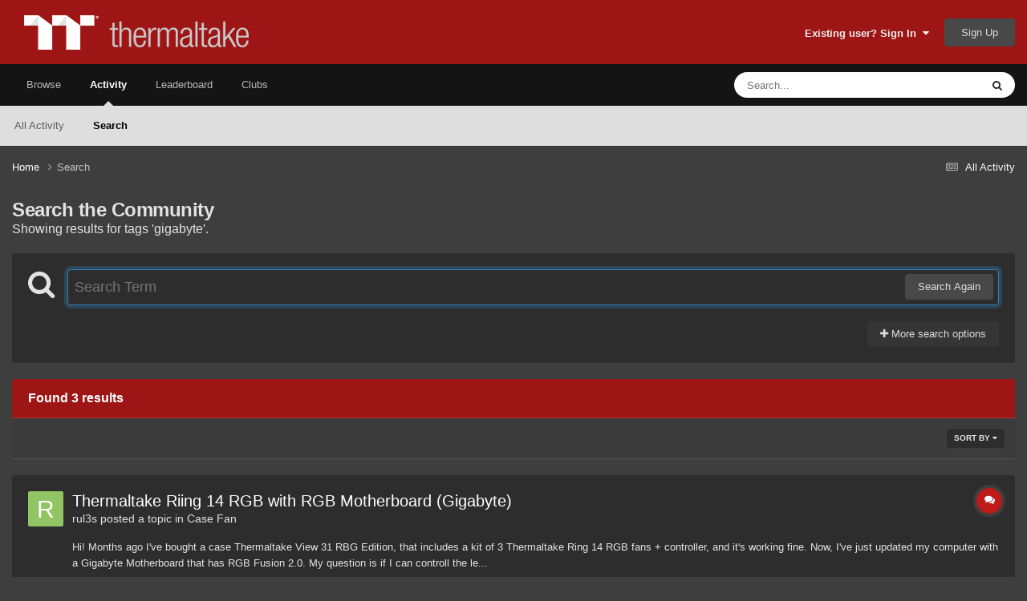

--- FILE ---
content_type: text/html;charset=UTF-8
request_url: https://community.thermaltake.com/index.php?/search/&tags=gigabyte&_nodeSelectName=forums_topic_node&_noJs=1
body_size: 18789
content:
<!DOCTYPE html>
<html lang="en-US" dir="ltr">
	<head>
		<meta charset="utf-8">
        
		<title>Showing results for tags &#039;gigabyte&#039;. - Tt Community</title>
		
			<!-- Google tag (gtag.js) -->
<script async src="https://www.googletagmanager.com/gtag/js?id=G-6YQ3G3W6GW"></script>
<script>
  window.dataLayer = window.dataLayer || [];
  function gtag(){dataLayer.push(arguments);}
  gtag('js', new Date());

  gtag('config', 'G-6YQ3G3W6GW');
</script>
		
		
		
		

	<meta name="viewport" content="width=device-width, initial-scale=1">


	
	
		<meta property="og:image" content="https://community.thermaltake.com/uploads/monthly_2020_11/512x512logo.png.e837a292ea8e47907af57de2f8e6444a.png">
	


	<meta name="twitter:card" content="summary_large_image" />




	
		
			
				<meta name="robots" content="noindex">
			
		
	

	
		
			
				<meta property="og:site_name" content="Tt Community">
			
		
	

	
		
			
				<meta property="og:locale" content="en_US">
			
		
	






<link rel="manifest" href="https://community.thermaltake.com/index.php?/manifest.webmanifest/">
<meta name="msapplication-config" content="https://community.thermaltake.com/index.php?/browserconfig.xml/">
<meta name="msapplication-starturl" content="/">
<meta name="application-name" content="Tt Community">
<meta name="apple-mobile-web-app-title" content="Tt Community">

	<meta name="theme-color" content="#9e1515">










<link rel="preload" href="//community.thermaltake.com/applications/core/interface/font/fontawesome-webfont.woff2?v=4.7.0" as="font" crossorigin="anonymous">
		




	<link rel='stylesheet' href='https://community.thermaltake.com/uploads/css_built_24/341e4a57816af3ba440d891ca87450ff_framework.css?v=611bd64a3c1763454602' media='all'>

	<link rel='stylesheet' href='https://community.thermaltake.com/uploads/css_built_24/05e81b71abe4f22d6eb8d1a929494829_responsive.css?v=611bd64a3c1763454602' media='all'>

	<link rel='stylesheet' href='https://community.thermaltake.com/uploads/css_built_24/90eb5adf50a8c640f633d47fd7eb1778_core.css?v=611bd64a3c1763454602' media='all'>

	<link rel='stylesheet' href='https://community.thermaltake.com/uploads/css_built_24/5a0da001ccc2200dc5625c3f3934497d_core_responsive.css?v=611bd64a3c1763454602' media='all'>

	<link rel='stylesheet' href='https://community.thermaltake.com/uploads/css_built_24/f2ef08fd7eaff94a9763df0d2e2aaa1f_streams.css?v=611bd64a3c1763454602' media='all'>

	<link rel='stylesheet' href='https://community.thermaltake.com/uploads/css_built_24/802f8406e60523fd5b2af0bb4d7ccf04_search.css?v=611bd64a3c1763454602' media='all'>

	<link rel='stylesheet' href='https://community.thermaltake.com/uploads/css_built_24/ae8d39c59d6f1b4d32a059629f12aaf5_search_responsive.css?v=611bd64a3c1763454602' media='all'>

	<link rel='stylesheet' href='https://community.thermaltake.com/uploads/css_built_24/8a32dcbf06236254181d222455063219_global.css?v=611bd64a3c1763454602' media='all'>





<link rel='stylesheet' href='https://community.thermaltake.com/uploads/css_built_24/258adbb6e4f3e83cd3b355f84e3fa002_custom.css?v=611bd64a3c1763454602' media='all'>




		

	
	<script type='text/javascript'>
		var ipsDebug = false;		
	
		var CKEDITOR_BASEPATH = '//community.thermaltake.com/applications/core/interface/ckeditor/ckeditor/';
	
		var ipsSettings = {
			
			
			cookie_path: "/",
			
			cookie_prefix: "ips4_",
			
			
			cookie_ssl: true,
			
            essential_cookies: ["oauth_authorize","member_id","login_key","clearAutosave","lastSearch","device_key","IPSSessionFront","loggedIn","noCache","hasJS","cookie_consent","cookie_consent_optional","forumpass_*"],
			upload_imgURL: "https://community.thermaltake.com/uploads/set_resources_24/0cb563f8144768654a2205065d13abd6_upload.png",
			message_imgURL: "https://community.thermaltake.com/uploads/set_resources_24/0cb563f8144768654a2205065d13abd6_message.png",
			notification_imgURL: "https://community.thermaltake.com/uploads/set_resources_24/0cb563f8144768654a2205065d13abd6_notification.png",
			baseURL: "//community.thermaltake.com/",
			jsURL: "//community.thermaltake.com/applications/core/interface/js/js.php",
			csrfKey: "e898994ed02bb53bb182a21abf409dcd",
			antiCache: "611bd64a3c1763454602",
			jsAntiCache: "611bd64a3c1763445386",
			disableNotificationSounds: true,
			useCompiledFiles: true,
			links_external: true,
			memberID: 0,
			lazyLoadEnabled: false,
			blankImg: "//community.thermaltake.com/applications/core/interface/js/spacer.png",
			googleAnalyticsEnabled: true,
			matomoEnabled: false,
			viewProfiles: true,
			mapProvider: 'none',
			mapApiKey: '',
			pushPublicKey: "BDLOw3t1tMLmGwX6GHrEpnYbWaVahY-qbSQfLlG5lROFToSKPJ4qjhlHB6cTePEmVwttg2l0cOBd1y3UdGOK6yg",
			relativeDates: true
		};
		
		
		
		
			ipsSettings['maxImageDimensions'] = {
				width: 1000,
				height: 750
			};
		
		
	</script>





<script type='text/javascript' src='https://community.thermaltake.com/uploads/javascript_global/root_library.js?v=611bd64a3c1763445386' data-ips></script>


<script type='text/javascript' src='https://community.thermaltake.com/uploads/javascript_global/root_js_lang_1.js?v=611bd64a3c1763445386' data-ips></script>


<script type='text/javascript' src='https://community.thermaltake.com/uploads/javascript_global/root_framework.js?v=611bd64a3c1763445386' data-ips></script>


<script type='text/javascript' src='https://community.thermaltake.com/uploads/javascript_core/global_global_core.js?v=611bd64a3c1763445386' data-ips></script>


<script type='text/javascript' src='https://community.thermaltake.com/uploads/javascript_global/root_front.js?v=611bd64a3c1763445386' data-ips></script>


<script type='text/javascript' src='https://community.thermaltake.com/uploads/javascript_core/front_front_core.js?v=611bd64a3c1763445386' data-ips></script>


<script type='text/javascript' src='https://community.thermaltake.com/uploads/javascript_core/front_front_search.js?v=611bd64a3c1763445386' data-ips></script>


<script type='text/javascript' src='https://community.thermaltake.com/uploads/javascript_core/front_app.js?v=611bd64a3c1763445386' data-ips></script>


<script type='text/javascript' src='https://community.thermaltake.com/uploads/javascript_global/root_map.js?v=611bd64a3c1763445386' data-ips></script>



	<script type='text/javascript'>
		
			ips.setSetting( 'date_format', jQuery.parseJSON('"mm\/dd\/yy"') );
		
			ips.setSetting( 'date_first_day', jQuery.parseJSON('0') );
		
			ips.setSetting( 'ipb_url_filter_option', jQuery.parseJSON('"none"') );
		
			ips.setSetting( 'url_filter_any_action', jQuery.parseJSON('"allow"') );
		
			ips.setSetting( 'bypass_profanity', jQuery.parseJSON('0') );
		
			ips.setSetting( 'emoji_style', jQuery.parseJSON('"native"') );
		
			ips.setSetting( 'emoji_shortcodes', jQuery.parseJSON('true') );
		
			ips.setSetting( 'emoji_ascii', jQuery.parseJSON('true') );
		
			ips.setSetting( 'emoji_cache', jQuery.parseJSON('1687855085') );
		
			ips.setSetting( 'image_jpg_quality', jQuery.parseJSON('85') );
		
			ips.setSetting( 'cloud2', jQuery.parseJSON('false') );
		
			ips.setSetting( 'isAnonymous', jQuery.parseJSON('false') );
		
		
        
    </script>



<script type='application/ld+json'>
{
    "@context": "http://www.schema.org",
    "publisher": "https://community.thermaltake.com/#organization",
    "@type": "WebSite",
    "@id": "https://community.thermaltake.com/#website",
    "mainEntityOfPage": "https://community.thermaltake.com/",
    "name": "Tt Community",
    "url": "https://community.thermaltake.com/",
    "potentialAction": {
        "type": "SearchAction",
        "query-input": "required name=query",
        "target": "https://community.thermaltake.com/index.php?/search/\u0026q={query}"
    },
    "inLanguage": [
        {
            "@type": "Language",
            "name": "English (USA)",
            "alternateName": "en-US"
        }
    ]
}	
</script>

<script type='application/ld+json'>
{
    "@context": "http://www.schema.org",
    "@type": "Organization",
    "@id": "https://community.thermaltake.com/#organization",
    "mainEntityOfPage": "https://community.thermaltake.com/",
    "name": "Tt Community",
    "url": "https://community.thermaltake.com/",
    "logo": {
        "@type": "ImageObject",
        "@id": "https://community.thermaltake.com/#logo",
        "url": "https://community.thermaltake.com/uploads/monthly_2020_11/logo.png.5898a7c581cac79757e1cfb9025de76e.png"
    }
}	
</script>

<script type='application/ld+json'>
{
    "@context": "http://schema.org",
    "@type": "BreadcrumbList",
    "itemListElement": [
        {
            "@type": "ListItem",
            "position": 1,
            "item": {
                "name": "Search",
                "@id": "https://community.thermaltake.com/index.php?/search/"
            }
        }
    ]
}	
</script>

<script type='application/ld+json'>
{
    "@context": "http://schema.org",
    "@type": "ContactPage",
    "url": "https://community.thermaltake.com/index.php?/contact/"
}	
</script>



<script type='text/javascript'>
    (() => {
        let gqlKeys = [];
        for (let [k, v] of Object.entries(gqlKeys)) {
            ips.setGraphQlData(k, v);
        }
    })();
</script>
		

	
	<link rel='shortcut icon' href='https://community.thermaltake.com/uploads/monthly_2020_11/favicon_2_.ico' type="image/x-icon">

	</head>
	<body class='ipsApp ipsApp_front ipsJS_none ipsClearfix' data-controller='core.front.core.app' data-message="" data-pageApp='core' data-pageLocation='front' data-pageModule='search' data-pageController='search'   >
		
        

        

		<a href='#ipsLayout_mainArea' class='ipsHide' title='Go to main content on this page' accesskey='m'>Jump to content</a>
		





		<div id='ipsLayout_header' class='ipsClearfix'>
			<header>
				<div class='ipsLayout_container'>
					


<a href='https://community.thermaltake.com/' id='elLogo' accesskey='1'><img src="https://community.thermaltake.com/uploads/monthly_2020_11/logo.png.5898a7c581cac79757e1cfb9025de76e.png" alt='Tt Community'></a>

					
						

	<ul id='elUserNav' class='ipsList_inline cSignedOut ipsResponsive_showDesktop'>
		
        
		
        
        
            
            <li id='elSignInLink'>
                <a href='https://community.thermaltake.com/index.php?/login/' data-ipsMenu-closeOnClick="false" data-ipsMenu id='elUserSignIn'>
                    Existing user? Sign In &nbsp;<i class='fa fa-caret-down'></i>
                </a>
                
<div id='elUserSignIn_menu' class='ipsMenu ipsMenu_auto ipsHide'>
	<form accept-charset='utf-8' method='post' action='https://community.thermaltake.com/index.php?/login/'>
		<input type="hidden" name="csrfKey" value="e898994ed02bb53bb182a21abf409dcd">
		<input type="hidden" name="ref" value="aHR0cHM6Ly9jb21tdW5pdHkudGhlcm1hbHRha2UuY29tL2luZGV4LnBocD8vc2VhcmNoLyZ0YWdzPWdpZ2FieXRlJl9ub2RlU2VsZWN0TmFtZT1mb3J1bXNfdG9waWNfbm9kZSZfbm9Kcz0x">
		<div data-role="loginForm">
			
			
			
				<div class='ipsColumns ipsColumns_noSpacing'>
					<div class='ipsColumn ipsColumn_wide' id='elUserSignIn_internal'>
						
<div class="ipsPad ipsForm ipsForm_vertical">
	<h4 class="ipsType_sectionHead">Sign In</h4>
	<br><br>
	<ul class='ipsList_reset'>
		<li class="ipsFieldRow ipsFieldRow_noLabel ipsFieldRow_fullWidth">
			
			
				<input type="text" placeholder="Display Name or Email Address" name="auth" autocomplete="email">
			
		</li>
		<li class="ipsFieldRow ipsFieldRow_noLabel ipsFieldRow_fullWidth">
			<input type="password" placeholder="Password" name="password" autocomplete="current-password">
		</li>
		<li class="ipsFieldRow ipsFieldRow_checkbox ipsClearfix">
			<span class="ipsCustomInput">
				<input type="checkbox" name="remember_me" id="remember_me_checkbox" value="1" checked aria-checked="true">
				<span></span>
			</span>
			<div class="ipsFieldRow_content">
				<label class="ipsFieldRow_label" for="remember_me_checkbox">Remember me</label>
				<span class="ipsFieldRow_desc">Not recommended on shared computers</span>
			</div>
		</li>
		<li class="ipsFieldRow ipsFieldRow_fullWidth">
			<button type="submit" name="_processLogin" value="usernamepassword" class="ipsButton ipsButton_primary ipsButton_small" id="elSignIn_submit">Sign In</button>
			
				<p class="ipsType_right ipsType_small">
					
						<a href='https://community.thermaltake.com/index.php?/lostpassword/' data-ipsDialog data-ipsDialog-title='Forgot your password?'>
					
					Forgot your password?</a>
				</p>
			
		</li>
	</ul>
</div>
					</div>
					<div class='ipsColumn ipsColumn_wide'>
						<div class='ipsPadding' id='elUserSignIn_external'>
							<div class='ipsAreaBackground_light ipsPadding:half'>
								
								
									<div class='ipsType_center ipsMargin_top:half'>
										

<button type="submit" name="_processLogin" value="6" class='ipsButton ipsButton_verySmall ipsButton_fullWidth ipsSocial ipsSocial_twitter' style="background-color: #000000">
	
		<span class='ipsSocial_icon'>
			
				<i class='fa fa-twitter'></i>
			
		</span>
		<span class='ipsSocial_text'>Sign in with X</span>
	
</button>
									</div>
								
							</div>
						</div>
					</div>
				</div>
			
		</div>
	</form>
</div>
            </li>
            
        
		
			<li>
				
					<a href='https://community.thermaltake.com/index.php?/register/'  id='elRegisterButton' class='ipsButton ipsButton_normal ipsButton_primary'>Sign Up</a>
				
			</li>
		
	</ul>

						
<ul class='ipsMobileHamburger ipsList_reset ipsResponsive_hideDesktop'>
	<li data-ipsDrawer data-ipsDrawer-drawerElem='#elMobileDrawer'>
		<a href='#'>
			
			
				
			
			
			
			<i class='fa fa-navicon'></i>
		</a>
	</li>
</ul>
					
				</div>
			</header>
			

	<nav data-controller='core.front.core.navBar' class=' ipsResponsive_showDesktop'>
		<div class='ipsNavBar_primary ipsLayout_container '>
			<ul data-role="primaryNavBar" class='ipsClearfix'>
				


	
		
		
		<li  id='elNavSecondary_1' data-role="navBarItem" data-navApp="core" data-navExt="CustomItem">
			
			
				<a href="https://community.thermaltake.com"  data-navItem-id="1" >
					Browse<span class='ipsNavBar_active__identifier'></span>
				</a>
			
			
				<ul class='ipsNavBar_secondary ipsHide' data-role='secondaryNavBar'>
					


	
		
		
		<li  id='elNavSecondary_8' data-role="navBarItem" data-navApp="forums" data-navExt="Forums">
			
			
				<a href="https://community.thermaltake.com/index.php"  data-navItem-id="8" >
					Forums<span class='ipsNavBar_active__identifier'></span>
				</a>
			
			
		</li>
	
	

	
		
		
		<li  id='elNavSecondary_9' data-role="navBarItem" data-navApp="downloads" data-navExt="Downloads">
			
			
				<a href="https://community.thermaltake.com/index.php?/files/"  data-navItem-id="9" >
					Downloads<span class='ipsNavBar_active__identifier'></span>
				</a>
			
			
		</li>
	
	

	
		
		
		<li  id='elNavSecondary_10' data-role="navBarItem" data-navApp="calendar" data-navExt="Calendar">
			
			
				<a href="https://community.thermaltake.com/index.php?/events/"  data-navItem-id="10" >
					Events<span class='ipsNavBar_active__identifier'></span>
				</a>
			
			
		</li>
	
	

	
		
		
		<li  id='elNavSecondary_11' data-role="navBarItem" data-navApp="gallery" data-navExt="Gallery">
			
			
				<a href="https://community.thermaltake.com/index.php?/gallery/"  data-navItem-id="11" >
					Gallery<span class='ipsNavBar_active__identifier'></span>
				</a>
			
			
		</li>
	
	

	
		
		
		<li  id='elNavSecondary_12' data-role="navBarItem" data-navApp="blog" data-navExt="Blogs">
			
			
				<a href="https://community.thermaltake.com/index.php?/blogs/"  data-navItem-id="12" >
					Blogs<span class='ipsNavBar_active__identifier'></span>
				</a>
			
			
		</li>
	
	

	
	

	
		
		
		<li  id='elNavSecondary_14' data-role="navBarItem" data-navApp="core" data-navExt="StaffDirectory">
			
			
				<a href="https://community.thermaltake.com/index.php?/staff/"  data-navItem-id="14" >
					Staff<span class='ipsNavBar_active__identifier'></span>
				</a>
			
			
		</li>
	
	

	
		
		
		<li  id='elNavSecondary_15' data-role="navBarItem" data-navApp="core" data-navExt="OnlineUsers">
			
			
				<a href="https://community.thermaltake.com/index.php?/online/"  data-navItem-id="15" >
					Online Users<span class='ipsNavBar_active__identifier'></span>
				</a>
			
			
		</li>
	
	

	
		
		
		<li  id='elNavSecondary_16' data-role="navBarItem" data-navApp="core" data-navExt="Leaderboard">
			
			
				<a href="https://community.thermaltake.com/index.php?/leaderboard/"  data-navItem-id="16" >
					Leaderboard<span class='ipsNavBar_active__identifier'></span>
				</a>
			
			
		</li>
	
	

					<li class='ipsHide' id='elNavigationMore_1' data-role='navMore'>
						<a href='#' data-ipsMenu data-ipsMenu-appendTo='#elNavigationMore_1' id='elNavigationMore_1_dropdown'>More <i class='fa fa-caret-down'></i></a>
						<ul class='ipsHide ipsMenu ipsMenu_auto' id='elNavigationMore_1_dropdown_menu' data-role='moreDropdown'></ul>
					</li>
				</ul>
			
		</li>
	
	

	
		
		
			
		
		<li class='ipsNavBar_active' data-active id='elNavSecondary_2' data-role="navBarItem" data-navApp="core" data-navExt="CustomItem">
			
			
				<a href="https://community.thermaltake.com/index.php?/discover/"  data-navItem-id="2" data-navDefault>
					Activity<span class='ipsNavBar_active__identifier'></span>
				</a>
			
			
				<ul class='ipsNavBar_secondary ' data-role='secondaryNavBar'>
					


	
		
		
		<li  id='elNavSecondary_3' data-role="navBarItem" data-navApp="core" data-navExt="AllActivity">
			
			
				<a href="https://community.thermaltake.com/index.php?/discover/"  data-navItem-id="3" >
					All Activity<span class='ipsNavBar_active__identifier'></span>
				</a>
			
			
		</li>
	
	

	
	

	
	

	
	

	
		
		
			
		
		<li class='ipsNavBar_active' data-active id='elNavSecondary_7' data-role="navBarItem" data-navApp="core" data-navExt="Search">
			
			
				<a href="https://community.thermaltake.com/index.php?/search/"  data-navItem-id="7" data-navDefault>
					Search<span class='ipsNavBar_active__identifier'></span>
				</a>
			
			
		</li>
	
	

					<li class='ipsHide' id='elNavigationMore_2' data-role='navMore'>
						<a href='#' data-ipsMenu data-ipsMenu-appendTo='#elNavigationMore_2' id='elNavigationMore_2_dropdown'>More <i class='fa fa-caret-down'></i></a>
						<ul class='ipsHide ipsMenu ipsMenu_auto' id='elNavigationMore_2_dropdown_menu' data-role='moreDropdown'></ul>
					</li>
				</ul>
			
		</li>
	
	

	
		
		
		<li  id='elNavSecondary_17' data-role="navBarItem" data-navApp="core" data-navExt="Leaderboard">
			
			
				<a href="https://community.thermaltake.com/index.php?/leaderboard/"  data-navItem-id="17" >
					Leaderboard<span class='ipsNavBar_active__identifier'></span>
				</a>
			
			
		</li>
	
	

	
	

	
		
		
		<li  id='elNavSecondary_19' data-role="navBarItem" data-navApp="core" data-navExt="Clubs">
			
			
				<a href="https://community.thermaltake.com/index.php?/clubs/"  data-navItem-id="19" >
					Clubs<span class='ipsNavBar_active__identifier'></span>
				</a>
			
			
		</li>
	
	

				<li class='ipsHide' id='elNavigationMore' data-role='navMore'>
					<a href='#' data-ipsMenu data-ipsMenu-appendTo='#elNavigationMore' id='elNavigationMore_dropdown'>More</a>
					<ul class='ipsNavBar_secondary ipsHide' data-role='secondaryNavBar'>
						<li class='ipsHide' id='elNavigationMore_more' data-role='navMore'>
							<a href='#' data-ipsMenu data-ipsMenu-appendTo='#elNavigationMore_more' id='elNavigationMore_more_dropdown'>More <i class='fa fa-caret-down'></i></a>
							<ul class='ipsHide ipsMenu ipsMenu_auto' id='elNavigationMore_more_dropdown_menu' data-role='moreDropdown'></ul>
						</li>
					</ul>
				</li>
			</ul>
			

	<div id="elSearchWrapper">
		<div id='elSearch' data-controller="core.front.core.quickSearch">
			<form accept-charset='utf-8' action='//community.thermaltake.com/index.php?/search/&amp;do=quicksearch' method='post'>
                <input type='search' id='elSearchField' placeholder='Search...' name='q' autocomplete='off' aria-label='Search'>
                <details class='cSearchFilter'>
                    <summary class='cSearchFilter__text'></summary>
                    <ul class='cSearchFilter__menu'>
                        
                        <li><label><input type="radio" name="type" value="all"  checked><span class='cSearchFilter__menuText'>Everywhere</span></label></li>
                        
                        
                            <li><label><input type="radio" name="type" value="core_statuses_status"><span class='cSearchFilter__menuText'>Status Updates</span></label></li>
                        
                            <li><label><input type="radio" name="type" value="forums_topic"><span class='cSearchFilter__menuText'>Topics</span></label></li>
                        
                            <li><label><input type="radio" name="type" value="downloads_file"><span class='cSearchFilter__menuText'>Files</span></label></li>
                        
                            <li><label><input type="radio" name="type" value="calendar_event"><span class='cSearchFilter__menuText'>Events</span></label></li>
                        
                            <li><label><input type="radio" name="type" value="gallery_image"><span class='cSearchFilter__menuText'>Images</span></label></li>
                        
                            <li><label><input type="radio" name="type" value="gallery_album_item"><span class='cSearchFilter__menuText'>Albums</span></label></li>
                        
                            <li><label><input type="radio" name="type" value="blog_entry"><span class='cSearchFilter__menuText'>Blog Entries</span></label></li>
                        
                            <li><label><input type="radio" name="type" value="core_members"><span class='cSearchFilter__menuText'>Members</span></label></li>
                        
                    </ul>
                </details>
				<button class='cSearchSubmit' type="submit" aria-label='Search'><i class="fa fa-search"></i></button>
			</form>
		</div>
	</div>

		</div>
	</nav>

			
<ul id='elMobileNav' class='ipsResponsive_hideDesktop' data-controller='core.front.core.mobileNav'>
	
		
			<li id='elMobileBreadcrumb'>
				<a href='https://community.thermaltake.com/'>
					<span>Home</span>
				</a>
			</li>
		
	
	
	
	<li >
		<a data-action="defaultStream" href='https://community.thermaltake.com/index.php?/discover/'><i class="fa fa-newspaper-o" aria-hidden="true"></i></a>
	</li>

	

	
		<li class='ipsJS_show'>
			<a href='https://community.thermaltake.com/index.php?/search/'><i class='fa fa-search'></i></a>
		</li>
	
</ul>
		</div>
		<main id='ipsLayout_body' class='ipsLayout_container'>
			<div id='ipsLayout_contentArea'>
				<div id='ipsLayout_contentWrapper'>
					
<nav class='ipsBreadcrumb ipsBreadcrumb_top ipsFaded_withHover'>
	

	<ul class='ipsList_inline ipsPos_right'>
		
		<li >
			<a data-action="defaultStream" class='ipsType_light '  href='https://community.thermaltake.com/index.php?/discover/'><i class="fa fa-newspaper-o" aria-hidden="true"></i> <span>All Activity</span></a>
		</li>
		
	</ul>

	<ul data-role="breadcrumbList">
		<li>
			<a title="Home" href='https://community.thermaltake.com/'>
				<span>Home <i class='fa fa-angle-right'></i></span>
			</a>
		</li>
		
		
			<li>
				
					<a href='https://community.thermaltake.com/index.php?/search/'>
						<span>Search </span>
					</a>
				
			</li>
		
	</ul>
</nav>
					
					<div id='ipsLayout_mainArea'>
						
						
						
						

	




						

<div data-controller='core.front.search.main' data-baseURL='https://community.thermaltake.com/index.php?/search/'>
	<div class='ipsResponsive_hidePhone ipsPageHeader'>
		<h1 class='ipsType_pageTitle'>Search the Community</h1>
		<p class='ipsType_reset ipsType_large ' data-role='searchBlurb'>Showing results for tags &#039;gigabyte&#039;.</p>
	</div>
	
	

	<div class='ipsBox ipsPadding ipsResponsive_pull ipsMargin_top' data-controller='core.front.search.filters' id='elSearchFilters'>
		


<form accept-charset='utf-8' class="ipsForm ipsForm_vertical" method='post' action='https://community.thermaltake.com/index.php?/search/&amp;tags=gigabyte&amp;_nodeSelectName=forums_topic_node&amp;_noJs=1' data-ipsForm id='elSearchFilters_content'>
	<input type="hidden" name="form_submitted" value="1">
	
		<input type="hidden" name="csrfKey" value="e898994ed02bb53bb182a21abf409dcd">
	
		<input type="hidden" name="sortby" value="relevancy">
	

	

	<div class='ipsFlex ipsFlex-ai:start ipsGap cSearchMainBar'>
		<button type='submit' class='ipsFlex-flex:00 cSearchPretendButton' tabindex='-1'><i class='fa fa-search ipsType_huge'></i></button>
		<div class='ipsFlex-flex:11'>
			<div class='cSearchWrapper'>
				<input type='text' id='elMainSearchInput' name='q' value='' placeholder='Search Term' autofocus class='ipsField_primary ipsField_fullWidth'>
				<div class='cSearchWrapper__button'>
					<button type='submit' id='elSearchSubmit' class='ipsButton ipsButton_primary ipsButton_verySmall ipsPos_right ipsResponsive_hidePhone ' data-action='searchAgain'>Search Again</button>
				</div>
			</div>
			<div class='ipsFlex ipsFlex-ai:center ipsFlex-fw:wrap'>
				<div class='ipsFlex-flex:11 ipsType_brandedLinks'>
					<div class='ipsMargin_top' data-role="hints">
					

			
				</div>
				</div>
				<div>
					<p class='ipsType_reset ipsMargin_top ' data-action='showFilters'>
						<a href='#' class='ipsButton ipsButton_light ipsButton_verySmall'><i class='fa fa-plus'></i> More search options</a>
					</p>
				</div>
			</div>
		</div>
	</div>

	<div data-role='searchFilters' class='ipsSpacer_top ipsBox ipsBox--child ipsHide'>
		
		<div class='ipsTabs ipsTabs_stretch ipsClearfix' id='elTabs_search' data-ipsTabBar data-ipsTabBar-contentArea='#elTabs_search_content'>
			<a href="#elTabs_search" data-action="expandTabs"><i class="fa fa-caret-down"></i></a>
			<ul role='tablist'>
				<li>
					<a href='#' id="elTab_searchContent" class="ipsTabs_item ipsTabs_activeItem ipsType_center" title="Search in our content" role="tab" aria-selected="true">
						Content Search
					</a>
				</li>
				<li>
					<a href='#' id="elTab_searchMembers" class="ipsTabs_item  ipsType_center" title="Search our members" role="tab" >
						Member Search
					</a>
				</li>
			</ul>
		</div>
		
		<section id='elTabs_search_content' class='ipsTabs_panels'>
			<div id='ipsTabs_elTabs_search_elTab_searchContent_panel' class='ipsTabs_panel' data-tabType='content'>
				<div class='ipsPad_double'>
					<div class=''>		
						<ul class='ipsList_reset'>
							
								
									<li class='ipsSpacer_half  ipsFieldRow_fullWidth' data-role='searchTags'>
										<h3 class="ipsType_reset ipsType_large cStreamForm_title ipsSpacer_bottom ipsSpacer_half">Search By Tags</h3>
										


	





	
		


<div>

<textarea
	name="tags"
	id='elInput_tags'
	class=""
	
	
	
	
	data-ipsAutocomplete
	
	data-ipsAutocomplete-forceLower
	data-ipsAutocomplete-lang='ac_optional'
	
	
	
	
	
	
	
	
	
	data-ipsAutocomplete-minimized
>gigabyte</textarea>




</div>









										<span class='ipsType_light ipsType_small'>Type tags separated by commas.</span>
									</li>
								
								
									<li class='ipsSpacer_top ipsSpacer_half ipsHide' data-role='searchTermsOrTags'>
										<ul class='ipsFieldRow_content ipsList_reset'>
											<li class='ipsFieldRow_inlineCheckbox'>
												<span class='ipsCustomInput'>
													<input type='radio' name="eitherTermsOrTags" value="or" id='elRadio_eitherTermsOrTags_or' checked>
													<span></span>
												</span> <label for='elRadio_eitherTermsOrTags_or'>Match term <strong>OR</strong> tags</label>
											</li>
											<li class='ipsFieldRow_inlineCheckbox'>
												<span class='ipsCustomInput'>
													<input type='radio' name="eitherTermsOrTags" value="and" id='elRadio_eitherTermsOrTags_and' >
													<span></span>
												</span> <label for='elRadio_eitherTermsOrTags_and'>Match term <strong>AND</strong> tags</label>
											</li>
										</ul>
									</li>
								
							
							
								<li class='ipsSpacer_top ipsHide ipsFieldRow_fullWidth' data-role='searchAuthors'>
									<h3 class="ipsType_reset ipsType_large cStreamForm_title ipsSpacer_bottom ipsSpacer_half">Search By Author</h3>
									


	






<div>

<textarea
	name="author"
	id='elInput_author'
	class=""
	
	
	
	
	data-ipsAutocomplete
	
	
	data-ipsAutocomplete-lang='mem_optional'
	data-ipsAutocomplete-maxItems='1'
	
		data-ipsAutocomplete-unique
	
	
		data-ipsAutocomplete-dataSource="https://community.thermaltake.com/index.php?app=core&amp;module=system&amp;controller=ajax&amp;do=findMember"
		data-ipsAutocomplete-queryParam='input'
	
	
		data-ipsAutocomplete-resultItemTemplate="core.autocomplete.memberItem"
	
	
	
	data-ipsAutocomplete-minAjaxLength='3'
	data-ipsAutocomplete-disallowedCharacters='[]'
	data-ipsAutocomplete-commaTrigger='false'
	
></textarea>




</div>









								</li>
							
						</ul>
						
							<ul class="ipsList_inline ipsType_normal ipsJS_show">
								
								
									<li><a href="#" data-action="searchByAuthors" data-opens='searchAuthors'><i class="fa fa-plus"></i> Search By Author</a></li>
								
							</ul>
						
					</div>

					<div class='ipsGrid ipsGrid_collapsePhone ipsSpacer_top ipsSpacer_double'>
						
							
							<div class='ipsGrid_span3'>
								<h3 class="ipsType_reset ipsType_large cStreamForm_title ipsSpacer_bottom ipsSpacer_half">Content Type</h3>
								<ul class="ipsSideMenu_list ipsSideMenu_withRadios ipsSideMenu_small ipsType_normal" data-role='searchApp' data-ipsSideMenu data-ipsSideMenu-type="radio" data-ipsSideMenu-responsive="false">
									
										
										<li>
											<span id='elSearchToggle_' class='ipsSideMenu_item ipsSideMenu_itemActive' data-ipsMenuValue=''>
												<input type="radio" name="type" value="" checked id="elRadio_type_" data-control="toggle" data-toggles="club" data-toggle-visibleCheck='#elSearchToggle_'>
												<label for='elRadio_type_' id='elField_type__label' data-role='searchAppTitle'>All Content</label>
											</span>
										</li>
									
										
										<li>
											<span id='elSearchToggle_core_statuses_status' class='ipsSideMenu_item ' data-ipsMenuValue='core_statuses_status'>
												<input type="radio" name="type" value="core_statuses_status"  id="elRadio_type_core_statuses_status" data-control="toggle" data-toggles="core_statuses_status_node,search_min_comments" data-toggle-visibleCheck='#elSearchToggle_core_statuses_status'>
												<label for='elRadio_type_core_statuses_status' id='elField_type_core_statuses_status_label' data-role='searchAppTitle'>Status Updates</label>
											</span>
										</li>
									
										
										<li>
											<span id='elSearchToggle_forums_topic' class='ipsSideMenu_item ' data-ipsMenuValue='forums_topic'>
												<input type="radio" name="type" value="forums_topic"  id="elRadio_type_forums_topic" data-control="toggle" data-toggles="forums_topic_node,search_min_views,search_min_replies" data-toggle-visibleCheck='#elSearchToggle_forums_topic'>
												<label for='elRadio_type_forums_topic' id='elField_type_forums_topic_label' data-role='searchAppTitle'>Topics</label>
											</span>
										</li>
									
										
										<li>
											<span id='elSearchToggle_downloads_file' class='ipsSideMenu_item ' data-ipsMenuValue='downloads_file'>
												<input type="radio" name="type" value="downloads_file"  id="elRadio_type_downloads_file" data-control="toggle" data-toggles="downloads_file_node,search_min_views,search_min_comments,search_min_reviews" data-toggle-visibleCheck='#elSearchToggle_downloads_file'>
												<label for='elRadio_type_downloads_file' id='elField_type_downloads_file_label' data-role='searchAppTitle'>Files</label>
											</span>
										</li>
									
										
										<li>
											<span id='elSearchToggle_calendar_event' class='ipsSideMenu_item ' data-ipsMenuValue='calendar_event'>
												<input type="radio" name="type" value="calendar_event"  id="elRadio_type_calendar_event" data-control="toggle" data-toggles="calendar_event_node,search_min_views,search_min_comments,search_min_reviews" data-toggle-visibleCheck='#elSearchToggle_calendar_event'>
												<label for='elRadio_type_calendar_event' id='elField_type_calendar_event_label' data-role='searchAppTitle'>Events</label>
											</span>
										</li>
									
										
										<li>
											<span id='elSearchToggle_gallery_image' class='ipsSideMenu_item ' data-ipsMenuValue='gallery_image'>
												<input type="radio" name="type" value="gallery_image"  id="elRadio_type_gallery_image" data-control="toggle" data-toggles="gallery_image_node,search_min_views,search_min_comments,search_min_reviews" data-toggle-visibleCheck='#elSearchToggle_gallery_image'>
												<label for='elRadio_type_gallery_image' id='elField_type_gallery_image_label' data-role='searchAppTitle'>Images</label>
											</span>
										</li>
									
										
										<li>
											<span id='elSearchToggle_gallery_album_item' class='ipsSideMenu_item ' data-ipsMenuValue='gallery_album_item'>
												<input type="radio" name="type" value="gallery_album_item"  id="elRadio_type_gallery_album_item" data-control="toggle" data-toggles="gallery_album_item_node,search_min_views,search_min_comments,search_min_reviews" data-toggle-visibleCheck='#elSearchToggle_gallery_album_item'>
												<label for='elRadio_type_gallery_album_item' id='elField_type_gallery_album_item_label' data-role='searchAppTitle'>Albums</label>
											</span>
										</li>
									
										
										<li>
											<span id='elSearchToggle_blog_entry' class='ipsSideMenu_item ' data-ipsMenuValue='blog_entry'>
												<input type="radio" name="type" value="blog_entry"  id="elRadio_type_blog_entry" data-control="toggle" data-toggles="blog_entry_node,search_min_views,search_min_comments" data-toggle-visibleCheck='#elSearchToggle_blog_entry'>
												<label for='elRadio_type_blog_entry' id='elField_type_blog_entry_label' data-role='searchAppTitle'>Blog Entries</label>
											</span>
										</li>
									
								</ul>
								
								
									<br>
									
										<div id="forums_topic_node">
											<h3 class="ipsType_reset ipsType_large cStreamForm_title ipsSpacer_bottom ipsSpacer_half">Forums</h3>
											
<div class='ipsSelectTree ipsJS_show' data-name='forums_topic_node' data-ipsSelectTree data-ipsSelectTree-url="https://community.thermaltake.com/index.php?/search/&amp;tags=gigabyte&amp;_nodeSelectName=forums_topic_node&amp;_noJs=1" data-ipsSelectTree-multiple data-ipsSelectTree-selected='[]'>
	<input type="hidden" name="forums_topic_node" value="" data-role="nodeValue">
	<div class='ipsSelectTree_value ipsSelectTree_placeholder'></div>
	<span class='ipsSelectTree_expand'><i class='fa fa-chevron-down'></i></span>
	<div class='ipsSelectTree_nodes ipsHide'>
		<div data-role='nodeList' class='ipsScrollbar'>
			
				<div class='ipsTabs ipsTabs_small ipsTabs_stretch ipsClearfix ipsJS_show' id='tabs_nodeSelect_forums_topic_node' data-ipsTabBar data-ipsTabBar-contentArea='#ipsTabs_content_nodeSelect_forums_topic_node'>
					<a href='#tabs_nodeSelect_forums_topic_node' data-action='expandTabs'><i class='fa fa-caret-down'></i></a>
					<ul role='tablist'>
						<li>
							<a href='#ipsTabs_tabs_nodeSelect_forums_topic_node_nodeSelect_forums_topic_node_tab_global_panel' id='nodeSelect_forums_topic_node_tab_global' class="ipsTabs_item" role="tab">
								Community
							</a>
						</li>
						<li>
							<a href='#ipsTabs_tabs_nodeSelect_forums_topic_node_nodeSelect_forums_topic_node_tab_clubs_panel' id='nodeSelect_forums_topic_node_tab_clubs' class="ipsTabs_item" role="tab">
								Clubs
							</a>
						</li>
					</ul>
				</div>
				<div id='ipsTabs_content_nodeSelect_forums_topic_node' class='ipsTabs_panels'>
					<div id='ipsTabs_tabs_nodeSelect_forums_topic_node_nodeSelect_forums_topic_node_tab_global_panel' class="ipsTabs_panel" aria-labelledby="nodeSelect_forums_topic_node_tab_global" aria-hidden="false" data-role="globalNodeList">
						

	<ul class='ipsList_reset'>
		
			
				<li>
					
						
							<div class='ipsSelectTree_item ipsSelectTree_itemDisabled ipsSelectTree_withChildren ipsSelectTree_itemOpen' data-id="1" data-breadcrumb='[]' data-childrenloaded="true">
								
									<a href='#' data-action="getChildren" class='ipsSelectTree_toggle'></a>
								
								<span data-role="nodeTitle">
									
										Thermaltake
									
								</span>
							</div>
							
								<div data-role="childWrapper">
									

	<ul class='ipsList_reset'>
		
			
				<li>
					
						<div data-action="nodeSelect" class='ipsSelectTree_item ipsSelectTree_withChildren ' data-id="2" data-breadcrumb='[&quot;Thermaltake&quot;]'  >
							
								<a href='#' data-action="getChildren" class='ipsSelectTree_toggle'></a>
							
							<span data-role="nodeTitle">
								
									Enthusiasts
								
							</span>
						</div>
						
					
				</li>
			
		
			
				<li>
					
						<div data-action="nodeSelect" class='ipsSelectTree_item  ' data-id="10" data-breadcrumb='[&quot;Thermaltake&quot;]'  >
							
							<span data-role="nodeTitle">
								
									Chassis
								
							</span>
						</div>
						
					
				</li>
			
		
			
				<li>
					
						<div data-action="nodeSelect" class='ipsSelectTree_item ipsSelectTree_withChildren ' data-id="11" data-breadcrumb='[&quot;Thermaltake&quot;]'  >
							
								<a href='#' data-action="getChildren" class='ipsSelectTree_toggle'></a>
							
							<span data-role="nodeTitle">
								
									Power Supplies
								
							</span>
						</div>
						
					
				</li>
			
		
			
				<li>
					
						<div data-action="nodeSelect" class='ipsSelectTree_item ipsSelectTree_withChildren ' data-id="12" data-breadcrumb='[&quot;Thermaltake&quot;]'  >
							
								<a href='#' data-action="getChildren" class='ipsSelectTree_toggle'></a>
							
							<span data-role="nodeTitle">
								
									Cooling
								
							</span>
						</div>
						
					
				</li>
			
		
			
				<li>
					
						<div data-action="nodeSelect" class='ipsSelectTree_item  ' data-id="13" data-breadcrumb='[&quot;Thermaltake&quot;]'  >
							
							<span data-role="nodeTitle">
								
									Storage
								
							</span>
						</div>
						
					
				</li>
			
		
			
				<li>
					
						<div data-action="nodeSelect" class='ipsSelectTree_item  ' data-id="27" data-breadcrumb='[&quot;Thermaltake&quot;]'  >
							
							<span data-role="nodeTitle">
								
									Accessories
								
							</span>
						</div>
						
					
				</li>
			
		
			
				<li>
					
						<div data-action="nodeSelect" class='ipsSelectTree_item ipsSelectTree_withChildren ' data-id="28" data-breadcrumb='[&quot;Thermaltake&quot;]'  >
							
								<a href='#' data-action="getChildren" class='ipsSelectTree_toggle'></a>
							
							<span data-role="nodeTitle">
								
									General Discussion
								
							</span>
						</div>
						
					
				</li>
			
		
			
				<li>
					
						<div data-action="nodeSelect" class='ipsSelectTree_item ipsSelectTree_withChildren ' data-id="51" data-breadcrumb='[&quot;Thermaltake&quot;]'  >
							
								<a href='#' data-action="getChildren" class='ipsSelectTree_toggle'></a>
							
							<span data-role="nodeTitle">
								
									Events
								
							</span>
						</div>
						
					
				</li>
			
		
			
				<li>
					
						<div data-action="nodeSelect" class='ipsSelectTree_item  ' data-id="29" data-breadcrumb='[&quot;Thermaltake&quot;]'  >
							
							<span data-role="nodeTitle">
								
									FAQ
								
							</span>
						</div>
						
					
				</li>
			
		
			
				<li>
					
						<div data-action="nodeSelect" class='ipsSelectTree_item  ' data-id="95" data-breadcrumb='[&quot;Thermaltake&quot;]'  >
							
							<span data-role="nodeTitle">
								
									Memory
								
							</span>
						</div>
						
					
				</li>
			
		
		
	</ul>

								</div>
							
						
					
				</li>
			
		
			
				<li>
					
						
							<div class='ipsSelectTree_item ipsSelectTree_itemDisabled ipsSelectTree_withChildren ipsSelectTree_itemOpen' data-id="3" data-breadcrumb='[]' data-childrenloaded="true">
								
									<a href='#' data-action="getChildren" class='ipsSelectTree_toggle'></a>
								
								<span data-role="nodeTitle">
									
										Thermaltake Gaming
									
								</span>
							</div>
							
								<div data-role="childWrapper">
									

	<ul class='ipsList_reset'>
		
			
				<li>
					
						<div data-action="nodeSelect" class='ipsSelectTree_item ipsSelectTree_withChildren ' data-id="4" data-breadcrumb='[&quot;Thermaltake Gaming&quot;]'  >
							
								<a href='#' data-action="getChildren" class='ipsSelectTree_toggle'></a>
							
							<span data-role="nodeTitle">
								
									Gaming Mice
								
							</span>
						</div>
						
					
				</li>
			
		
			
				<li>
					
						<div data-action="nodeSelect" class='ipsSelectTree_item ipsSelectTree_withChildren ' data-id="14" data-breadcrumb='[&quot;Thermaltake Gaming&quot;]'  >
							
								<a href='#' data-action="getChildren" class='ipsSelectTree_toggle'></a>
							
							<span data-role="nodeTitle">
								
									Gaming Keyboards
								
							</span>
						</div>
						
					
				</li>
			
		
			
				<li>
					
						<div data-action="nodeSelect" class='ipsSelectTree_item  ' data-id="15" data-breadcrumb='[&quot;Thermaltake Gaming&quot;]'  >
							
							<span data-role="nodeTitle">
								
									Gaming Headsets
								
							</span>
						</div>
						
					
				</li>
			
		
			
				<li>
					
						<div data-action="nodeSelect" class='ipsSelectTree_item  ' data-id="16" data-breadcrumb='[&quot;Thermaltake Gaming&quot;]'  >
							
							<span data-role="nodeTitle">
								
									Gaming Mouse Pads
								
							</span>
						</div>
						
					
				</li>
			
		
			
				<li>
					
						<div data-action="nodeSelect" class='ipsSelectTree_item  ' data-id="17" data-breadcrumb='[&quot;Thermaltake Gaming&quot;]'  >
							
							<span data-role="nodeTitle">
								
									Gaming Accessories
								
							</span>
						</div>
						
					
				</li>
			
		
			
				<li>
					
						<div data-action="nodeSelect" class='ipsSelectTree_item  ' data-id="30" data-breadcrumb='[&quot;Thermaltake Gaming&quot;]'  >
							
							<span data-role="nodeTitle">
								
									Team Thermaltake
								
							</span>
						</div>
						
					
				</li>
			
		
			
				<li>
					
						<div data-action="nodeSelect" class='ipsSelectTree_item  ' data-id="76" data-breadcrumb='[&quot;Thermaltake Gaming&quot;]'  >
							
							<span data-role="nodeTitle">
								
									Thermaltake Streamers
								
							</span>
						</div>
						
					
				</li>
			
		
			
				<li>
					
						<div data-action="nodeSelect" class='ipsSelectTree_item ipsSelectTree_withChildren ' data-id="78" data-breadcrumb='[&quot;Thermaltake Gaming&quot;]'  >
							
								<a href='#' data-action="getChildren" class='ipsSelectTree_toggle'></a>
							
							<span data-role="nodeTitle">
								
									Gaming Chair
								
							</span>
						</div>
						
					
				</li>
			
		
			
				<li>
					
						<div data-action="nodeSelect" class='ipsSelectTree_item  ' data-id="93" data-breadcrumb='[&quot;Thermaltake Gaming&quot;]'  >
							
							<span data-role="nodeTitle">
								
									Gaming Desk
								
							</span>
						</div>
						
					
				</li>
			
		
			
				<li>
					
						<div data-action="nodeSelect" class='ipsSelectTree_item  ' data-id="32" data-breadcrumb='[&quot;Thermaltake Gaming&quot;]'  >
							
							<span data-role="nodeTitle">
								
									Thermaltake Gaming FAQ
								
							</span>
						</div>
						
					
				</li>
			
		
		
	</ul>

								</div>
							
						
					
				</li>
			
		
			
				<li>
					
						
							<div class='ipsSelectTree_item ipsSelectTree_itemDisabled ipsSelectTree_withChildren ipsSelectTree_itemOpen' data-id="40" data-breadcrumb='[]' data-childrenloaded="true">
								
									<a href='#' data-action="getChildren" class='ipsSelectTree_toggle'></a>
								
								<span data-role="nodeTitle">
									
										Others
									
								</span>
							</div>
							
								<div data-role="childWrapper">
									

	<ul class='ipsList_reset'>
		
			
				<li>
					
						<div data-action="nodeSelect" class='ipsSelectTree_item  ' data-id="41" data-breadcrumb='[&quot;Others&quot;]'  >
							
							<span data-role="nodeTitle">
								
									Off Topic
								
							</span>
						</div>
						
					
				</li>
			
		
			
				<li>
					
						
							<div class='ipsSelectTree_item ipsSelectTree_itemDisabled  ' data-id="42" data-breadcrumb='[&quot;Others&quot;]' >
								
								<span data-role="nodeTitle">
									
										Customer Service
									
								</span>
							</div>
							
						
					
				</li>
			
		
		
	</ul>

								</div>
							
						
					
				</li>
			
		
		
	</ul>

					</div>
					<div id='ipsTabs_tabs_nodeSelect_forums_topic_node_nodeSelect_forums_topic_node_tab_clubs_panel' class="ipsTabs_panel" aria-labelledby="nodeSelect_forums_topic_node_tab_clubs" aria-hidden="false" data-role="clubNodeList">
						

	<ul class='ipsList_reset'>
		
			
		
			
		
			
		
		
	</ul>

					</div>
				</div>		
			
		</div>
		
	</div>
</div>

<noscript>
	
		

	<input type="hidden" name="forums_topic_node[]" value="__EMPTY">

<select name="forums_topic_node[]" class="" multiple    >
	
		
			<option value='1'   disabled >Thermaltake</option>
		
	
		
			<option value='2'    >- Enthusiasts</option>
		
	
		
			<option value='21'    >- - System Builds</option>
		
	
		
			<option value='22'    >- - Modding</option>
		
	
		
			<option value='73'    >- - 3D Makers</option>
		
	
		
			<option value='10'    >- Chassis</option>
		
	
		
			<option value='11'    >- Power Supplies</option>
		
	
		
			<option value='71'    >- - Analog Power Supplies</option>
		
	
		
			<option value='72'    >- - Digital Power Supplies(Smart Power Management)</option>
		
	
		
			<option value='12'    >- Cooling</option>
		
	
		
			<option value='23'    >- - Liquid Cooler</option>
		
	
		
			<option value='24'    >- - Air Cooler</option>
		
	
		
			<option value='25'    >- - Case Fan</option>
		
	
		
			<option value='13'    >- Storage</option>
		
	
		
			<option value='27'    >- Accessories</option>
		
	
		
			<option value='28'    >- General Discussion</option>
		
	
		
			<option value='39'    >- - Tt Dude</option>
		
	
		
			<option value='51'    >- Events</option>
		
	
		
			<option value='52'    >- - Contests</option>
		
	
		
			<option value='53'    >- - Giveaways</option>
		
	
		
			<option value='64'    >- - 2015 Thermaltake CaseMOD Invitational</option>
		
	
		
			<option value='67'    >- - 2015 Thermaltake CaseMOD Invitational Season 2</option>
		
	
		
			<option value='74'    >- - 2016 Thermaltake CaseMOD Invitational Season 1</option>
		
	
		
			<option value='75'    >- - 2016 MFC</option>
		
	
		
			<option value='77'    >- - 2016 Thermaltake CaseMOD Invitational Season 2</option>
		
	
		
			<option value='82'    >- - 2017 Thermaltake CaseMOD Invitational Season 1</option>
		
	
		
			<option value='85'    >- - MFC Season 2</option>
		
	
		
			<option value='86'    >- - 2018 CaseMOD Invitational Season 1</option>
		
	
		
			<option value='87'    >- - 2018 Thermaltake CaseMOD Season 2- TT Talent</option>
		
	
		
			<option value='88'    >- - 2019 CaseMOD Invitational TT Talent - Community League</option>
		
	
		
			<option value='89'    >- - 2019 Thermaltake CaseMOD Invitational Season 2</option>
		
	
		
			<option value='90'    >- - 2020 Thermaltake Neonmaker Lighting Mix Invitational Season 1</option>
		
	
		
			<option value='91'    >- - Thermaltake UK 2020 case mod challenge season 1</option>
		
	
		
			<option value='92'    >- - 2020 Thermaltake Rig &amp; Battlestation Showdown</option>
		
	
		
			<option value='94'    >- - 2020 Thermaltake Neonmaker Lighting Mix Invitational Season 2</option>
		
	
		
			<option value='96'    >- - 2020 Thermaltake RAM MOD Invitational Season 1</option>
		
	
		
			<option value='97'    >- - 2021 Thermaltake RAM MOD Invitational Season 1</option>
		
	
		
			<option value='98'    >- - 2021 Thermaltake CaseMOD Invitational Season 1</option>
		
	
		
			<option value='99'    >- - 2021 Thermaltake Ultra GIF Design Invitational Season 1</option>
		
	
		
			<option value='100'    >- - 2021 Thermaltake NeonMaker Lighting Mix Invitational Season 1</option>
		
	
		
			<option value='101'    >- - 2022 Thermaltake RAM MOD Invitational Season 1</option>
		
	
		
			<option value='102'    >- - 2022 Thermaltake CaseMOD Invitational Season 1</option>
		
	
		
			<option value='103'    >- - 2022 Thermaltake NeonMaker Lighting Mix Invitational Season 1</option>
		
	
		
			<option value='104'    >- - 	2023 Thermaltake RAM MOD Invitational Season 1</option>
		
	
		
			<option value='105'    >- - 2023 Thermaltake NeonMaker Lighting Mix Invitational Season 1</option>
		
	
		
			<option value='106'    >- - 2023 Thermaltake CaseMOD Invitational Season 1</option>
		
	
		
			<option value='107'    >- - Thermaltake UK 2024 CaseMOD Academy </option>
		
	
		
			<option value='108'    >- - 2024 Thermaltake RAM MOD Invitational Season 1</option>
		
	
		
			<option value='109'    >- - 2024 Thermaltake CaseMOD Invitational Season 1</option>
		
	
		
			<option value='110'    >- - 2025 Balkan Casemod Invitational</option>
		
	
		
			<option value='111'    >- - 2026 Thermaltake CaseMOD Invitational</option>
		
	
		
			<option value='29'    >- FAQ</option>
		
	
		
			<option value='95'    >- Memory</option>
		
	
		
			<option value='3'   disabled >Thermaltake Gaming</option>
		
	
		
			<option value='4'    >- Gaming Mice</option>
		
	
		
			<option value='45'    >- - Laser Sensor</option>
		
	
		
			<option value='46'    >- - Optical Sensor</option>
		
	
		
			<option value='14'    >- Gaming Keyboards</option>
		
	
		
			<option value='47'    >- - Mechanical</option>
		
	
		
			<option value='48'    >- - Membrane</option>
		
	
		
			<option value='49'    >- - Plunger</option>
		
	
		
			<option value='15'    >- Gaming Headsets</option>
		
	
		
			<option value='16'    >- Gaming Mouse Pads</option>
		
	
		
			<option value='17'    >- Gaming Accessories</option>
		
	
		
			<option value='30'    >- Team Thermaltake</option>
		
	
		
			<option value='76'    >- Thermaltake Streamers</option>
		
	
		
			<option value='78'    >- Gaming Chair</option>
		
	
		
			<option value='81'    >- - Modder Photos</option>
		
	
		
			<option value='93'    >- Gaming Desk</option>
		
	
		
			<option value='32'    >- Thermaltake Gaming FAQ</option>
		
	
		
			<option value='40'   disabled >Others</option>
		
	
		
			<option value='41'    >- Off Topic</option>
		
	
		
			<option value='42'   disabled >- Customer Service</option>
		
	
</select>


	
</noscript>
										</div>
									
										<div id="downloads_file_node">
											<h3 class="ipsType_reset ipsType_large cStreamForm_title ipsSpacer_bottom ipsSpacer_half">Categories</h3>
											
<div class='ipsSelectTree ipsJS_show' data-name='downloads_file_node' data-ipsSelectTree data-ipsSelectTree-url="https://community.thermaltake.com/index.php?/search/&amp;tags=gigabyte&amp;_nodeSelectName=downloads_file_node&amp;_noJs=1" data-ipsSelectTree-multiple data-ipsSelectTree-selected='[]'>
	<input type="hidden" name="downloads_file_node" value="" data-role="nodeValue">
	<div class='ipsSelectTree_value ipsSelectTree_placeholder'></div>
	<span class='ipsSelectTree_expand'><i class='fa fa-chevron-down'></i></span>
	<div class='ipsSelectTree_nodes ipsHide'>
		<div data-role='nodeList' class='ipsScrollbar'>
			
				<div class='ipsTabs ipsTabs_small ipsTabs_stretch ipsClearfix ipsJS_show' id='tabs_nodeSelect_downloads_file_node' data-ipsTabBar data-ipsTabBar-contentArea='#ipsTabs_content_nodeSelect_downloads_file_node'>
					<a href='#tabs_nodeSelect_downloads_file_node' data-action='expandTabs'><i class='fa fa-caret-down'></i></a>
					<ul role='tablist'>
						<li>
							<a href='#ipsTabs_tabs_nodeSelect_downloads_file_node_nodeSelect_downloads_file_node_tab_global_panel' id='nodeSelect_downloads_file_node_tab_global' class="ipsTabs_item" role="tab">
								Community
							</a>
						</li>
						<li>
							<a href='#ipsTabs_tabs_nodeSelect_downloads_file_node_nodeSelect_downloads_file_node_tab_clubs_panel' id='nodeSelect_downloads_file_node_tab_clubs' class="ipsTabs_item" role="tab">
								Clubs
							</a>
						</li>
					</ul>
				</div>
				<div id='ipsTabs_content_nodeSelect_downloads_file_node' class='ipsTabs_panels'>
					<div id='ipsTabs_tabs_nodeSelect_downloads_file_node_nodeSelect_downloads_file_node_tab_global_panel' class="ipsTabs_panel" aria-labelledby="nodeSelect_downloads_file_node_tab_global" aria-hidden="false" data-role="globalNodeList">
						

	<ul class='ipsList_reset'>
		
			
				<li>
					
						<div data-action="nodeSelect" class='ipsSelectTree_item  ' data-id="1" data-breadcrumb='[]'  >
							
							<span data-role="nodeTitle">
								
									Thermaltake
								
							</span>
						</div>
						
					
				</li>
			
		
			
				<li>
					
						<div data-action="nodeSelect" class='ipsSelectTree_item  ' data-id="2" data-breadcrumb='[]'  >
							
							<span data-role="nodeTitle">
								
									Tt eSPORTS
								
							</span>
						</div>
						
					
				</li>
			
		
			
				<li>
					
						<div data-action="nodeSelect" class='ipsSelectTree_item  ' data-id="3" data-breadcrumb='[]'  >
							
							<span data-role="nodeTitle">
								
									LUXA2
								
							</span>
						</div>
						
					
				</li>
			
		
			
				<li>
					
						<div data-action="nodeSelect" class='ipsSelectTree_item  ' data-id="4" data-breadcrumb='[]'  >
							
							<span data-role="nodeTitle">
								
									Others
								
							</span>
						</div>
						
					
				</li>
			
		
		
	</ul>

					</div>
					<div id='ipsTabs_tabs_nodeSelect_downloads_file_node_nodeSelect_downloads_file_node_tab_clubs_panel' class="ipsTabs_panel" aria-labelledby="nodeSelect_downloads_file_node_tab_clubs" aria-hidden="false" data-role="clubNodeList">
						

	<ul class='ipsList_reset'>
		
			
		
			
		
			
		
			
		
		
	</ul>

					</div>
				</div>		
			
		</div>
		
	</div>
</div>

<noscript>
	
		

	<input type="hidden" name="downloads_file_node[]" value="__EMPTY">

<select name="downloads_file_node[]" class="" multiple    >
	
		
			<option value='1'    >Thermaltake</option>
		
	
		
			<option value='2'    >Tt eSPORTS</option>
		
	
		
			<option value='3'    >LUXA2</option>
		
	
		
			<option value='4'    >Others</option>
		
	
</select>


	
</noscript>
										</div>
									
										<div id="calendar_event_node">
											<h3 class="ipsType_reset ipsType_large cStreamForm_title ipsSpacer_bottom ipsSpacer_half">Calendars</h3>
											
<div class='ipsSelectTree ipsJS_show' data-name='calendar_event_node' data-ipsSelectTree data-ipsSelectTree-url="https://community.thermaltake.com/index.php?/search/&amp;tags=gigabyte&amp;_nodeSelectName=calendar_event_node&amp;_noJs=1" data-ipsSelectTree-multiple data-ipsSelectTree-selected='[]'>
	<input type="hidden" name="calendar_event_node" value="" data-role="nodeValue">
	<div class='ipsSelectTree_value ipsSelectTree_placeholder'></div>
	<span class='ipsSelectTree_expand'><i class='fa fa-chevron-down'></i></span>
	<div class='ipsSelectTree_nodes ipsHide'>
		<div data-role='nodeList' class='ipsScrollbar'>
			
				<div class='ipsTabs ipsTabs_small ipsTabs_stretch ipsClearfix ipsJS_show' id='tabs_nodeSelect_calendar_event_node' data-ipsTabBar data-ipsTabBar-contentArea='#ipsTabs_content_nodeSelect_calendar_event_node'>
					<a href='#tabs_nodeSelect_calendar_event_node' data-action='expandTabs'><i class='fa fa-caret-down'></i></a>
					<ul role='tablist'>
						<li>
							<a href='#ipsTabs_tabs_nodeSelect_calendar_event_node_nodeSelect_calendar_event_node_tab_global_panel' id='nodeSelect_calendar_event_node_tab_global' class="ipsTabs_item" role="tab">
								Community
							</a>
						</li>
						<li>
							<a href='#ipsTabs_tabs_nodeSelect_calendar_event_node_nodeSelect_calendar_event_node_tab_clubs_panel' id='nodeSelect_calendar_event_node_tab_clubs' class="ipsTabs_item" role="tab">
								Clubs
							</a>
						</li>
					</ul>
				</div>
				<div id='ipsTabs_content_nodeSelect_calendar_event_node' class='ipsTabs_panels'>
					<div id='ipsTabs_tabs_nodeSelect_calendar_event_node_nodeSelect_calendar_event_node_tab_global_panel' class="ipsTabs_panel" aria-labelledby="nodeSelect_calendar_event_node_tab_global" aria-hidden="false" data-role="globalNodeList">
						

	<ul class='ipsList_reset'>
		
			
				<li>
					
						<div data-action="nodeSelect" class='ipsSelectTree_item  ' data-id="1" data-breadcrumb='[]'  >
							
							<span data-role="nodeTitle">
								
									Community Calendar
								
							</span>
						</div>
						
					
				</li>
			
		
		
	</ul>

					</div>
					<div id='ipsTabs_tabs_nodeSelect_calendar_event_node_nodeSelect_calendar_event_node_tab_clubs_panel' class="ipsTabs_panel" aria-labelledby="nodeSelect_calendar_event_node_tab_clubs" aria-hidden="false" data-role="clubNodeList">
						

	<ul class='ipsList_reset'>
		
			
		
		
	</ul>

					</div>
				</div>		
			
		</div>
		
	</div>
</div>

<noscript>
	
		

	<input type="hidden" name="calendar_event_node[]" value="__EMPTY">

<select name="calendar_event_node[]" class="" multiple    >
	
		
			<option value='1'    >Community Calendar</option>
		
	
</select>


	
</noscript>
										</div>
									
										<div id="gallery_image_node">
											<h3 class="ipsType_reset ipsType_large cStreamForm_title ipsSpacer_bottom ipsSpacer_half">Categories</h3>
											
<div class='ipsSelectTree ipsJS_show' data-name='gallery_image_node' data-ipsSelectTree data-ipsSelectTree-url="https://community.thermaltake.com/index.php?/search/&amp;tags=gigabyte&amp;_nodeSelectName=gallery_image_node&amp;_noJs=1" data-ipsSelectTree-multiple data-ipsSelectTree-selected='[]'>
	<input type="hidden" name="gallery_image_node" value="" data-role="nodeValue">
	<div class='ipsSelectTree_value ipsSelectTree_placeholder'></div>
	<span class='ipsSelectTree_expand'><i class='fa fa-chevron-down'></i></span>
	<div class='ipsSelectTree_nodes ipsHide'>
		<div data-role='nodeList' class='ipsScrollbar'>
			
				<div class='ipsTabs ipsTabs_small ipsTabs_stretch ipsClearfix ipsJS_show' id='tabs_nodeSelect_gallery_image_node' data-ipsTabBar data-ipsTabBar-contentArea='#ipsTabs_content_nodeSelect_gallery_image_node'>
					<a href='#tabs_nodeSelect_gallery_image_node' data-action='expandTabs'><i class='fa fa-caret-down'></i></a>
					<ul role='tablist'>
						<li>
							<a href='#ipsTabs_tabs_nodeSelect_gallery_image_node_nodeSelect_gallery_image_node_tab_global_panel' id='nodeSelect_gallery_image_node_tab_global' class="ipsTabs_item" role="tab">
								Community
							</a>
						</li>
						<li>
							<a href='#ipsTabs_tabs_nodeSelect_gallery_image_node_nodeSelect_gallery_image_node_tab_clubs_panel' id='nodeSelect_gallery_image_node_tab_clubs' class="ipsTabs_item" role="tab">
								Clubs
							</a>
						</li>
					</ul>
				</div>
				<div id='ipsTabs_content_nodeSelect_gallery_image_node' class='ipsTabs_panels'>
					<div id='ipsTabs_tabs_nodeSelect_gallery_image_node_nodeSelect_gallery_image_node_tab_global_panel' class="ipsTabs_panel" aria-labelledby="nodeSelect_gallery_image_node_tab_global" aria-hidden="false" data-role="globalNodeList">
						

	<ul class='ipsList_reset'>
		
			
				<li>
					
						<div data-action="nodeSelect" class='ipsSelectTree_item  ' data-id="1" data-breadcrumb='[]'  >
							
							<span data-role="nodeTitle">
								
									Thermaltake
								
							</span>
						</div>
						
					
				</li>
			
		
			
				<li>
					
						<div data-action="nodeSelect" class='ipsSelectTree_item  ' data-id="2" data-breadcrumb='[]'  >
							
							<span data-role="nodeTitle">
								
									Tt eSPORTS
								
							</span>
						</div>
						
					
				</li>
			
		
			
				<li>
					
						<div data-action="nodeSelect" class='ipsSelectTree_item  ' data-id="3" data-breadcrumb='[]'  >
							
							<span data-role="nodeTitle">
								
									LUXA2
								
							</span>
						</div>
						
					
				</li>
			
		
		
	</ul>

					</div>
					<div id='ipsTabs_tabs_nodeSelect_gallery_image_node_nodeSelect_gallery_image_node_tab_clubs_panel' class="ipsTabs_panel" aria-labelledby="nodeSelect_gallery_image_node_tab_clubs" aria-hidden="false" data-role="clubNodeList">
						

	<ul class='ipsList_reset'>
		
			
		
			
		
			
		
		
	</ul>

					</div>
				</div>		
			
		</div>
		
	</div>
</div>

<noscript>
	
		

	<input type="hidden" name="gallery_image_node[]" value="__EMPTY">

<select name="gallery_image_node[]" class="" multiple    >
	
		
			<option value='1'    >Thermaltake</option>
		
	
		
			<option value='2'    >Tt eSPORTS</option>
		
	
		
			<option value='3'    >LUXA2</option>
		
	
</select>


	
</noscript>
										</div>
									
										<div id="gallery_album_item_node">
											<h3 class="ipsType_reset ipsType_large cStreamForm_title ipsSpacer_bottom ipsSpacer_half">Categories</h3>
											
<div class='ipsSelectTree ipsJS_show' data-name='gallery_album_item_node' data-ipsSelectTree data-ipsSelectTree-url="https://community.thermaltake.com/index.php?/search/&amp;tags=gigabyte&amp;_nodeSelectName=gallery_album_item_node&amp;_noJs=1" data-ipsSelectTree-multiple data-ipsSelectTree-selected='[]'>
	<input type="hidden" name="gallery_album_item_node" value="" data-role="nodeValue">
	<div class='ipsSelectTree_value ipsSelectTree_placeholder'></div>
	<span class='ipsSelectTree_expand'><i class='fa fa-chevron-down'></i></span>
	<div class='ipsSelectTree_nodes ipsHide'>
		<div data-role='nodeList' class='ipsScrollbar'>
			
				<div class='ipsTabs ipsTabs_small ipsTabs_stretch ipsClearfix ipsJS_show' id='tabs_nodeSelect_gallery_album_item_node' data-ipsTabBar data-ipsTabBar-contentArea='#ipsTabs_content_nodeSelect_gallery_album_item_node'>
					<a href='#tabs_nodeSelect_gallery_album_item_node' data-action='expandTabs'><i class='fa fa-caret-down'></i></a>
					<ul role='tablist'>
						<li>
							<a href='#ipsTabs_tabs_nodeSelect_gallery_album_item_node_nodeSelect_gallery_album_item_node_tab_global_panel' id='nodeSelect_gallery_album_item_node_tab_global' class="ipsTabs_item" role="tab">
								Community
							</a>
						</li>
						<li>
							<a href='#ipsTabs_tabs_nodeSelect_gallery_album_item_node_nodeSelect_gallery_album_item_node_tab_clubs_panel' id='nodeSelect_gallery_album_item_node_tab_clubs' class="ipsTabs_item" role="tab">
								Clubs
							</a>
						</li>
					</ul>
				</div>
				<div id='ipsTabs_content_nodeSelect_gallery_album_item_node' class='ipsTabs_panels'>
					<div id='ipsTabs_tabs_nodeSelect_gallery_album_item_node_nodeSelect_gallery_album_item_node_tab_global_panel' class="ipsTabs_panel" aria-labelledby="nodeSelect_gallery_album_item_node_tab_global" aria-hidden="false" data-role="globalNodeList">
						

	<ul class='ipsList_reset'>
		
			
				<li>
					
						<div data-action="nodeSelect" class='ipsSelectTree_item  ' data-id="1" data-breadcrumb='[]'  >
							
							<span data-role="nodeTitle">
								
									Thermaltake
								
							</span>
						</div>
						
					
				</li>
			
		
			
				<li>
					
						<div data-action="nodeSelect" class='ipsSelectTree_item  ' data-id="2" data-breadcrumb='[]'  >
							
							<span data-role="nodeTitle">
								
									Tt eSPORTS
								
							</span>
						</div>
						
					
				</li>
			
		
			
				<li>
					
						<div data-action="nodeSelect" class='ipsSelectTree_item  ' data-id="3" data-breadcrumb='[]'  >
							
							<span data-role="nodeTitle">
								
									LUXA2
								
							</span>
						</div>
						
					
				</li>
			
		
		
	</ul>

					</div>
					<div id='ipsTabs_tabs_nodeSelect_gallery_album_item_node_nodeSelect_gallery_album_item_node_tab_clubs_panel' class="ipsTabs_panel" aria-labelledby="nodeSelect_gallery_album_item_node_tab_clubs" aria-hidden="false" data-role="clubNodeList">
						

	<ul class='ipsList_reset'>
		
			
		
			
		
			
		
		
	</ul>

					</div>
				</div>		
			
		</div>
		
	</div>
</div>

<noscript>
	
		

	<input type="hidden" name="gallery_album_item_node[]" value="__EMPTY">

<select name="gallery_album_item_node[]" class="" multiple    >
	
		
			<option value='1'    >Thermaltake</option>
		
	
		
			<option value='2'    >Tt eSPORTS</option>
		
	
		
			<option value='3'    >LUXA2</option>
		
	
</select>


	
</noscript>
										</div>
									
										<div id="blog_entry_node">
											<h3 class="ipsType_reset ipsType_large cStreamForm_title ipsSpacer_bottom ipsSpacer_half">Blogs</h3>
											
<div class='ipsSelectTree ipsJS_show' data-name='blog_entry_node' data-ipsSelectTree data-ipsSelectTree-url="https://community.thermaltake.com/index.php?/search/&amp;tags=gigabyte&amp;_nodeSelectName=blog_entry_node&amp;_noJs=1" data-ipsSelectTree-multiple data-ipsSelectTree-selected='[]'>
	<input type="hidden" name="blog_entry_node" value="" data-role="nodeValue">
	<div class='ipsSelectTree_value ipsSelectTree_placeholder'></div>
	<span class='ipsSelectTree_expand'><i class='fa fa-chevron-down'></i></span>
	<div class='ipsSelectTree_nodes ipsHide'>
		<div data-role='nodeList' class='ipsScrollbar'>
			
				<div class='ipsTabs ipsTabs_small ipsTabs_stretch ipsClearfix ipsJS_show' id='tabs_nodeSelect_blog_entry_node' data-ipsTabBar data-ipsTabBar-contentArea='#ipsTabs_content_nodeSelect_blog_entry_node'>
					<a href='#tabs_nodeSelect_blog_entry_node' data-action='expandTabs'><i class='fa fa-caret-down'></i></a>
					<ul role='tablist'>
						<li>
							<a href='#ipsTabs_tabs_nodeSelect_blog_entry_node_nodeSelect_blog_entry_node_tab_global_panel' id='nodeSelect_blog_entry_node_tab_global' class="ipsTabs_item" role="tab">
								Community
							</a>
						</li>
						<li>
							<a href='#ipsTabs_tabs_nodeSelect_blog_entry_node_nodeSelect_blog_entry_node_tab_clubs_panel' id='nodeSelect_blog_entry_node_tab_clubs' class="ipsTabs_item" role="tab">
								Clubs
							</a>
						</li>
					</ul>
				</div>
				<div id='ipsTabs_content_nodeSelect_blog_entry_node' class='ipsTabs_panels'>
					<div id='ipsTabs_tabs_nodeSelect_blog_entry_node_nodeSelect_blog_entry_node_tab_global_panel' class="ipsTabs_panel" aria-labelledby="nodeSelect_blog_entry_node_tab_global" aria-hidden="false" data-role="globalNodeList">
						

	<ul class='ipsList_reset'>
		
			
				<li>
					
						<div data-action="nodeSelect" class='ipsSelectTree_item  ' data-id="9" data-breadcrumb='[]'  >
							
							<span data-role="nodeTitle">
								
									Thermaltake
								
							</span>
						</div>
						
					
				</li>
			
		
		
	</ul>

					</div>
					<div id='ipsTabs_tabs_nodeSelect_blog_entry_node_nodeSelect_blog_entry_node_tab_clubs_panel' class="ipsTabs_panel" aria-labelledby="nodeSelect_blog_entry_node_tab_clubs" aria-hidden="false" data-role="clubNodeList">
						

	<ul class='ipsList_reset'>
		
			
		
		
	</ul>

					</div>
				</div>		
			
		</div>
		
	</div>
</div>

<noscript>
	
		

	<input type="hidden" name="blog_entry_node[]" value="__EMPTY">

<select name="blog_entry_node[]" class="" multiple    >
	
		
			<option value='9'    >Thermaltake</option>
		
	
</select>


	
</noscript>
										</div>
									
								
								
								

								<hr class='ipsHr ipsSpacer_both ipsResponsive_showPhone ipsResponsive_block'>
							</div>
						
						<div class='ipsGrid_span9'>
							<div class='ipsGrid_span9' data-role='searchFilters' id='elSearchFiltersMain'>
								<div class='ipsGrid ipsGrid_collapsePhone'>
									<div class='ipsGrid_span6'>
										<h3 class="ipsType_reset ipsType_large cStreamForm_title">Find results in...</h3>
										<ul class='ipsSideMenu_list ipsSideMenu_withRadios ipsSideMenu_small ipsType_normal ipsSpacer_top ipsSpacer_half' role="radiogroup" data-ipsSideMenu data-ipsSideMenu-type="radio" data-ipsSideMenu-responsive="false" data-filterType='searchIn'>
											
												<li>
													<span class='ipsSideMenu_item ipsSideMenu_itemActive' data-ipsMenuValue='all'>
														<input type="radio" name="search_in" value="all" checked id="elRadio_searchIn_full_all">
														<label for='elRadio_searchIn_full_all' id='elField_searchIn_full_label_all'>Content titles and body</label>
													</span>
												</li>
											
												<li>
													<span class='ipsSideMenu_item ' data-ipsMenuValue='titles'>
														<input type="radio" name="search_in" value="titles"  id="elRadio_searchIn_full_titles">
														<label for='elRadio_searchIn_full_titles' id='elField_searchIn_full_label_titles'>Content titles only</label>
													</span>
												</li>
											
										</ul>
									</div>
									<div class='ipsGrid_span6'>
										<h3 class="ipsType_reset ipsType_large cStreamForm_title">Find results that contain...</h3>
										<ul class='ipsSideMenu_list ipsSideMenu_withRadios ipsSideMenu_small ipsType_normal ipsSpacer_top ipsSpacer_half' role="radiogroup" data-ipsSideMenu data-ipsSideMenu-type="radio" data-ipsSideMenu-responsive="false" data-filterType='andOr'>
											
												<li>
													<span class='ipsSideMenu_item ' data-ipsMenuValue='and'>
														<input type="radio" name="search_and_or" value="and"  id="elRadio_andOr_full_and">
														<label for='elRadio_andOr_full_and' id='elField_andOr_full_label_and'><em>All</em> of my search term words</label>
													</span>
												</li>
											
												<li>
													<span class='ipsSideMenu_item ipsSideMenu_itemActive' data-ipsMenuValue='or'>
														<input type="radio" name="search_and_or" value="or" checked id="elRadio_andOr_full_or">
														<label for='elRadio_andOr_full_or' id='elField_andOr_full_label_or'><em>Any</em> of my search term words</label>
													</span>
												</li>
											
										</ul>
									</div>
								</div>
								<br>
								<div class='ipsGrid ipsGrid_collapsePhone'>
									
										<div class='ipsGrid_span6'>
											<h3 class="ipsType_reset ipsType_large cStreamForm_title">Date Created</h3>
											<ul class="ipsSideMenu_list ipsSideMenu_withRadios ipsSideMenu_small ipsType_normal ipsSpacer_top ipsSpacer_half" role="radiogroup" data-ipsSideMenu data-ipsSideMenu-type="radio" data-ipsSideMenu-responsive="false" data-filterType='dateCreated'>
												
													<li>
														<span class='ipsSideMenu_item ipsSideMenu_itemActive' data-ipsMenuValue='any'>
															<input type="radio" name="startDate" value="any" checked id="elRadio_startDate_any">
															<label for='elRadio_startDate_any' id='elField_startDate_label_any'>Any</label>
														</span>
													</li>
												
													<li>
														<span class='ipsSideMenu_item ' data-ipsMenuValue='day'>
															<input type="radio" name="startDate" value="day"  id="elRadio_startDate_day">
															<label for='elRadio_startDate_day' id='elField_startDate_label_day'>Last 24 hours</label>
														</span>
													</li>
												
													<li>
														<span class='ipsSideMenu_item ' data-ipsMenuValue='week'>
															<input type="radio" name="startDate" value="week"  id="elRadio_startDate_week">
															<label for='elRadio_startDate_week' id='elField_startDate_label_week'>Last week</label>
														</span>
													</li>
												
													<li>
														<span class='ipsSideMenu_item ' data-ipsMenuValue='month'>
															<input type="radio" name="startDate" value="month"  id="elRadio_startDate_month">
															<label for='elRadio_startDate_month' id='elField_startDate_label_month'>Last month</label>
														</span>
													</li>
												
													<li>
														<span class='ipsSideMenu_item ' data-ipsMenuValue='six_months'>
															<input type="radio" name="startDate" value="six_months"  id="elRadio_startDate_six_months">
															<label for='elRadio_startDate_six_months' id='elField_startDate_label_six_months'>Last six months</label>
														</span>
													</li>
												
													<li>
														<span class='ipsSideMenu_item ' data-ipsMenuValue='year'>
															<input type="radio" name="startDate" value="year"  id="elRadio_startDate_year">
															<label for='elRadio_startDate_year' id='elField_startDate_label_year'>Last year</label>
														</span>
													</li>
												
													<li>
														<span class='ipsSideMenu_item ' data-ipsMenuValue='custom'>
															<input type="radio" name="startDate" value="custom"  id="elRadio_startDate_custom">
															<label for='elRadio_startDate_custom' id='elField_startDate_label_custom'>Custom</label>
														</span>
													</li>
												
												<li class='ipsGrid ipsGrid_collapsePhone cStreamForm_dates ipsAreaBackground_light ipsPad_half ipsJS_hide' data-role="dateForm">
													<div class='ipsGrid_span6'>
                                                        
														<h4 class='ipsType_minorHeading'>Start</h4>
														<input type='date' name='startDateCustom[start]' data-control='date' data-role='start' value=''>
													</div>
													<div class='ipsGrid_span6'>
                                                        
														<h4 class='ipsType_minorHeading'>End</h4>
														<input type='date' name='startDateCustom[end]' data-control='date' data-role='end' value=''>
                                                    </div>
												</li>
											</ul>
											<hr class='ipsHr ipsSpacer_both ipsResponsive_showPhone ipsResponsive_block'>
										</div>
									
									
										<div class='ipsGrid_span6'>
											<h3 class="ipsType_reset ipsType_large cStreamForm_title">Last Updated</h3>
											<ul class="ipsSideMenu_list ipsSideMenu_withRadios ipsSideMenu_small ipsType_normal ipsSpacer_top ipsSpacer_half" role="radiogroup" data-ipsSideMenu data-ipsSideMenu-type="radio" data-ipsSideMenu-responsive="false" data-filterType='dateUpdated'>
												
													<li>
														<span class='ipsSideMenu_item ipsSideMenu_itemActive' data-ipsMenuValue='any'>
															<input type="radio" name="updatedDate" value="any" checked id="elRadio_updatedDate_any">
															<label for='elRadio_updatedDate_any' id='elField_updatedDate_label_any'>Any</label>
														</span>
													</li>
												
													<li>
														<span class='ipsSideMenu_item ' data-ipsMenuValue='day'>
															<input type="radio" name="updatedDate" value="day"  id="elRadio_updatedDate_day">
															<label for='elRadio_updatedDate_day' id='elField_updatedDate_label_day'>Last 24 hours</label>
														</span>
													</li>
												
													<li>
														<span class='ipsSideMenu_item ' data-ipsMenuValue='week'>
															<input type="radio" name="updatedDate" value="week"  id="elRadio_updatedDate_week">
															<label for='elRadio_updatedDate_week' id='elField_updatedDate_label_week'>Last week</label>
														</span>
													</li>
												
													<li>
														<span class='ipsSideMenu_item ' data-ipsMenuValue='month'>
															<input type="radio" name="updatedDate" value="month"  id="elRadio_updatedDate_month">
															<label for='elRadio_updatedDate_month' id='elField_updatedDate_label_month'>Last month</label>
														</span>
													</li>
												
													<li>
														<span class='ipsSideMenu_item ' data-ipsMenuValue='six_months'>
															<input type="radio" name="updatedDate" value="six_months"  id="elRadio_updatedDate_six_months">
															<label for='elRadio_updatedDate_six_months' id='elField_updatedDate_label_six_months'>Last six months</label>
														</span>
													</li>
												
													<li>
														<span class='ipsSideMenu_item ' data-ipsMenuValue='year'>
															<input type="radio" name="updatedDate" value="year"  id="elRadio_updatedDate_year">
															<label for='elRadio_updatedDate_year' id='elField_updatedDate_label_year'>Last year</label>
														</span>
													</li>
												
													<li>
														<span class='ipsSideMenu_item ' data-ipsMenuValue='custom'>
															<input type="radio" name="updatedDate" value="custom"  id="elRadio_updatedDate_custom">
															<label for='elRadio_updatedDate_custom' id='elField_updatedDate_label_custom'>Custom</label>
														</span>
													</li>
												
												<li class='ipsGrid ipsGrid_collapsePhone cStreamForm_dates ipsAreaBackground_light ipsPad_half ipsJS_hide' data-role="dateForm">
													<div class='ipsGrid_span6'>
                                                        
														<h4 class='ipsType_minorHeading'>Start</h4>
														<input type='date' name='updatedDateCustom[start]' data-control='date' data-role='start' value=''>
													</div>
													<div class='ipsGrid_span6'>
                                                        
														<h4 class='ipsType_minorHeading'>End</h4>
														<input type='date' name='updatedDateCustom[end]' data-control='date' data-role='end' value=''>
													</div>
												</li>
											</ul>
										</div>
									
								</div>

								<hr class='ipsHr'>

								<h3 class="ipsType_reset ipsType_large cStreamForm_title" id="elSearch_filter_by_number">Filter by number of...</h3>
								<ul class="ipsList_inline ipsSpacer_top ipsSpacer_half ipsType_normal">
									
										
									
										
									
										
									
										
									
										
									
										
									
										
									
										
									
										
									
										
									
										
											<li id='search_min_comments'>
												<a href="#elSearch_search_min_comments_menu" data-ipsMenu data-ipsMenu-appendTo='#elSearchFilters_content' data-ipsMenu-closeOnClick='false' id='elSearch_search_min_comments' data-role='search_min_comments_link'><span class='ipsBadge ipsBadge_small ipsBadge_style1 ipsHide' data-role='fieldCount'>0</span> Comments <i class='fa fa-caret-down'></i></a>
												<div class='ipsMenu ipsMenu_medium ipsFieldRow_fullWidth ipsPad ipsHide' id='elSearch_search_min_comments_menu'>
													<h4 class="ipsType_reset ipsType_minorHeading ipsSpacer_bottom ipsSpacer_half">Minimum number of comments</h4>
													<div class='ipsFieldRow_fullWidth'>
														


<input
	type="number"
	name="search_min_comments"
	
	size="5"
	
	
		value="0"
	
	class="ipsField_short"
	
		min="0"
	
	
	
		step="any"
	
	
	
>




													</div>
												</div>
											</li>
										
									
										
											<li id='search_min_replies'>
												<a href="#elSearch_search_min_replies_menu" data-ipsMenu data-ipsMenu-appendTo='#elSearchFilters_content' data-ipsMenu-closeOnClick='false' id='elSearch_search_min_replies' data-role='search_min_replies_link'><span class='ipsBadge ipsBadge_small ipsBadge_style1 ipsHide' data-role='fieldCount'>0</span> Replies <i class='fa fa-caret-down'></i></a>
												<div class='ipsMenu ipsMenu_medium ipsFieldRow_fullWidth ipsPad ipsHide' id='elSearch_search_min_replies_menu'>
													<h4 class="ipsType_reset ipsType_minorHeading ipsSpacer_bottom ipsSpacer_half">Minimum number of replies</h4>
													<div class='ipsFieldRow_fullWidth'>
														


<input
	type="number"
	name="search_min_replies"
	
	size="5"
	
	
		value="0"
	
	class="ipsField_short"
	
		min="0"
	
	
	
		step="any"
	
	
	
>




													</div>
												</div>
											</li>
										
									
										
											<li id='search_min_reviews'>
												<a href="#elSearch_search_min_reviews_menu" data-ipsMenu data-ipsMenu-appendTo='#elSearchFilters_content' data-ipsMenu-closeOnClick='false' id='elSearch_search_min_reviews' data-role='search_min_reviews_link'><span class='ipsBadge ipsBadge_small ipsBadge_style1 ipsHide' data-role='fieldCount'>0</span> Reviews <i class='fa fa-caret-down'></i></a>
												<div class='ipsMenu ipsMenu_medium ipsFieldRow_fullWidth ipsPad ipsHide' id='elSearch_search_min_reviews_menu'>
													<h4 class="ipsType_reset ipsType_minorHeading ipsSpacer_bottom ipsSpacer_half">Minimum number of reviews</h4>
													<div class='ipsFieldRow_fullWidth'>
														


<input
	type="number"
	name="search_min_reviews"
	
	size="5"
	
	
		value="0"
	
	class="ipsField_short"
	
		min="0"
	
	
	
		step="any"
	
	
	
>




													</div>
												</div>
											</li>
										
									
										
											<li id='search_min_views'>
												<a href="#elSearch_search_min_views_menu" data-ipsMenu data-ipsMenu-appendTo='#elSearchFilters_content' data-ipsMenu-closeOnClick='false' id='elSearch_search_min_views' data-role='search_min_views_link'><span class='ipsBadge ipsBadge_small ipsBadge_style1 ipsHide' data-role='fieldCount'>0</span> Views <i class='fa fa-caret-down'></i></a>
												<div class='ipsMenu ipsMenu_medium ipsFieldRow_fullWidth ipsPad ipsHide' id='elSearch_search_min_views_menu'>
													<h4 class="ipsType_reset ipsType_minorHeading ipsSpacer_bottom ipsSpacer_half">Minimum number of views</h4>
													<div class='ipsFieldRow_fullWidth'>
														


<input
	type="number"
	name="search_min_views"
	
	size="5"
	
	
		value="0"
	
	class="ipsField_short"
	
		min="0"
	
	
	
		step="any"
	
	
	
>




													</div>
												</div>
											</li>
										
									
								</ul>
							</div>
						</div>
					</div>
				</div>
			</div>
			
				<div id='ipsTabs_elTabs_search_elTab_searchMembers_panel' class='ipsTabs_panel' data-tabType='members'>
					
					
					
					<div class='ipsPad_double'>
						<span class='ipsJS_hide'>
							<input type="radio" name="type" value="core_members"  id="elRadio_type_core_members">
							<label for='elRadio_type_core_members' id='elField_type_core_members_label' data-role='searchAppTitle'>Members</label>
						</span>
						<div class='ipsGrid ipsGrid_collapsePhone'>
							<div class='ipsGrid_span4'>
								
									<h3 class="ipsType_reset ipsType_large cStreamForm_title">Joined</h3>
									<ul class="ipsSideMenu_list ipsSideMenu_withRadios ipsSideMenu_small ipsType_normal ipsSpacer_top ipsSpacer_half" role="radiogroup" data-ipsSideMenu data-ipsSideMenu-type="radio" data-ipsSideMenu-responsive="false" data-filterType='joinedDate'>
										
											<li>
												<span class='ipsSideMenu_item ipsSideMenu_itemActive' data-ipsMenuValue='any'>
													<input type="radio" name="joinedDate" value="any" checked id="elRadio_joinedDate_any">
													<label for='elRadio_joinedDate_any' id='elField_joinedDate_label_any'>Any</label>
												</span>
											</li>
										
											<li>
												<span class='ipsSideMenu_item ' data-ipsMenuValue='day'>
													<input type="radio" name="joinedDate" value="day"  id="elRadio_joinedDate_day">
													<label for='elRadio_joinedDate_day' id='elField_joinedDate_label_day'>Last 24 hours</label>
												</span>
											</li>
										
											<li>
												<span class='ipsSideMenu_item ' data-ipsMenuValue='week'>
													<input type="radio" name="joinedDate" value="week"  id="elRadio_joinedDate_week">
													<label for='elRadio_joinedDate_week' id='elField_joinedDate_label_week'>Last week</label>
												</span>
											</li>
										
											<li>
												<span class='ipsSideMenu_item ' data-ipsMenuValue='month'>
													<input type="radio" name="joinedDate" value="month"  id="elRadio_joinedDate_month">
													<label for='elRadio_joinedDate_month' id='elField_joinedDate_label_month'>Last month</label>
												</span>
											</li>
										
											<li>
												<span class='ipsSideMenu_item ' data-ipsMenuValue='six_months'>
													<input type="radio" name="joinedDate" value="six_months"  id="elRadio_joinedDate_six_months">
													<label for='elRadio_joinedDate_six_months' id='elField_joinedDate_label_six_months'>Last six months</label>
												</span>
											</li>
										
											<li>
												<span class='ipsSideMenu_item ' data-ipsMenuValue='year'>
													<input type="radio" name="joinedDate" value="year"  id="elRadio_joinedDate_year">
													<label for='elRadio_joinedDate_year' id='elField_joinedDate_label_year'>Last year</label>
												</span>
											</li>
										
											<li>
												<span class='ipsSideMenu_item ' data-ipsMenuValue='custom'>
													<input type="radio" name="joinedDate" value="custom"  id="elRadio_joinedDate_custom">
													<label for='elRadio_joinedDate_custom' id='elField_joinedDate_label_custom'>Custom</label>
												</span>
											</li>
										
										<li class='ipsGrid ipsGrid_collapsePhone cStreamForm_dates ipsAreaBackground_light ipsPad_half ipsJS_hide' data-role="dateForm">
											<div class='ipsGrid_span6'>
												<h4 class='ipsType_minorHeading'>Start</h4>
												<input type='date' name='joinedDateCustom[start]' data-control='date' data-role='start' value=''>	
											</div>
											<div class='ipsGrid_span6'>
												<h4 class='ipsType_minorHeading'>End</h4>
												<input type='date' name='joinedDateCustom[end]' data-control='date' data-role='end' value=''>
											</div>
										</li>
									</ul>
									<hr class='ipsHr ipsSpacer_both ipsResponsive_showPhone ipsResponsive_block'>
								
							</div>
							<div class='ipsGrid_span8' data-role='searchFilters' id='elSearchFiltersMembers'>
								<div class='ipsGrid ipsGrid_collapsePhone'>
									<div class='ipsGrid_span6'>
										
											<h3 class="ipsType_reset ipsType_large cStreamForm_title">Group</h3>
											<ul class="ipsSideMenu_list ipsSideMenu_withChecks ipsSideMenu_small ipsType_normal ipsSpacer_top ipsSpacer_half" data-ipsSideMenu data-ipsSideMenu-type="check" data-ipsSideMenu-responsive="false" data-filterType='group'>
												
													<li>
														<span class='ipsSideMenu_item ipsSideMenu_itemActive' data-ipsMenuValue='4'>
															<input type="checkbox" name="group" value="4" checked id="elCheck_group_4">
															<label for='elCheck_group_4' id='elField_group_label_4'>Administrators</label>
														</span>
													</li>
												
													<li>
														<span class='ipsSideMenu_item ipsSideMenu_itemActive' data-ipsMenuValue='10'>
															<input type="checkbox" name="group" value="10" checked id="elCheck_group_10">
															<label for='elCheck_group_10' id='elField_group_label_10'>Event Modders</label>
														</span>
													</li>
												
													<li>
														<span class='ipsSideMenu_item ipsSideMenu_itemActive' data-ipsMenuValue='3'>
															<input type="checkbox" name="group" value="3" checked id="elCheck_group_3">
															<label for='elCheck_group_3' id='elField_group_label_3'>Members</label>
														</span>
													</li>
												
													<li>
														<span class='ipsSideMenu_item ipsSideMenu_itemActive' data-ipsMenuValue='9'>
															<input type="checkbox" name="group" value="9" checked id="elCheck_group_9">
															<label for='elCheck_group_9' id='elField_group_label_9'>Moderator LUXA2</label>
														</span>
													</li>
												
													<li>
														<span class='ipsSideMenu_item ipsSideMenu_itemActive' data-ipsMenuValue='7'>
															<input type="checkbox" name="group" value="7" checked id="elCheck_group_7">
															<label for='elCheck_group_7' id='elField_group_label_7'>Moderator Thermaltake</label>
														</span>
													</li>
												
													<li>
														<span class='ipsSideMenu_item ipsSideMenu_itemActive' data-ipsMenuValue='8'>
															<input type="checkbox" name="group" value="8" checked id="elCheck_group_8">
															<label for='elCheck_group_8' id='elField_group_label_8'>Moderator Tt eSPORTS</label>
														</span>
													</li>
												
													<li>
														<span class='ipsSideMenu_item ipsSideMenu_itemActive' data-ipsMenuValue='6'>
															<input type="checkbox" name="group" value="6" checked id="elCheck_group_6">
															<label for='elCheck_group_6' id='elField_group_label_6'>Moderators</label>
														</span>
													</li>
												
													<li>
														<span class='ipsSideMenu_item ipsSideMenu_itemActive' data-ipsMenuValue='11'>
															<input type="checkbox" name="group" value="11" checked id="elCheck_group_11">
															<label for='elCheck_group_11' id='elField_group_label_11'>Spammer</label>
														</span>
													</li>
												
											</ul>
										
	
										
										
											
												
													
												
													
												
													
												
												
	
												<hr class='ipsHr'>
												<h3 class="ipsType_reset ipsType_large cStreamForm_title ipsSpacer_bottom ipsSpacer_half">AIM</h3>
												<div class='ipsFieldRow_fullWidth'>
													


	<input
		type="text"
		name="core_pfield_1"
        
		id="elInput_core_pfield_1"
		
		
		
		
		
		
		
	>
	
	
	

												</div>
												
												
											
												
												
	
												<hr class='ipsHr'>
												<h3 class="ipsType_reset ipsType_large cStreamForm_title ipsSpacer_bottom ipsSpacer_half">MSN</h3>
												<div class='ipsFieldRow_fullWidth'>
													


	<input
		type="text"
		name="core_pfield_2"
        
		id="elInput_core_pfield_2"
		
		
		
		
		
		
		
	>
	
	
	

												</div>
												
												
											
												
												
	
												<hr class='ipsHr'>
												<h3 class="ipsType_reset ipsType_large cStreamForm_title ipsSpacer_bottom ipsSpacer_half">Website URL</h3>
												<div class='ipsFieldRow_fullWidth'>
													


	<input
		type="text"
		name="core_pfield_3"
        
		id="elInput_core_pfield_3"
		
		
		
		
		
		
		
	>
	
	
	

												</div>
												
												
											
												
												
	
												<hr class='ipsHr'>
												<h3 class="ipsType_reset ipsType_large cStreamForm_title ipsSpacer_bottom ipsSpacer_half">ICQ</h3>
												<div class='ipsFieldRow_fullWidth'>
													


	<input
		type="text"
		name="core_pfield_4"
        
		id="elInput_core_pfield_4"
		
		
		
		
		
		
		
	>
	
	
	

												</div>
												
												
											
												
												
	
												<hr class='ipsHr'>
												<h3 class="ipsType_reset ipsType_large cStreamForm_title ipsSpacer_bottom ipsSpacer_half">Yahoo</h3>
												<div class='ipsFieldRow_fullWidth'>
													


	<input
		type="text"
		name="core_pfield_8"
        
		id="elInput_core_pfield_8"
		
		
		
		
		
		
		
	>
	
	
	

												</div>
												
												
													
										
										<hr class='ipsHr ipsSpacer_both ipsResponsive_showPhone ipsResponsive_block'>
									</div>
									<div class='ipsGrid_span6'>
										
										
										
											
												
											
												
											
												
											
											
	
											
												
											
											
	
											
												
											
											
	
											
												
											
											
	
											
												
											
											
	
											
												
											
											
	
											

											

											<h3 class="ipsType_reset ipsType_large cStreamForm_title ipsSpacer_bottom ipsSpacer_half">Jabber</h3>
											<div class='ipsFieldRow_fullWidth'>
												


	<input
		type="text"
		name="core_pfield_9"
        
		id="elInput_core_pfield_9"
		
		
		
		
		
		
		
	>
	
	
	

											</div>
											
											
										
											
											
	
											

											
												<!-- HR except for first item -->
												<hr class='ipsHr'>
											

											<h3 class="ipsType_reset ipsType_large cStreamForm_title ipsSpacer_bottom ipsSpacer_half">Skype</h3>
											<div class='ipsFieldRow_fullWidth'>
												


	<input
		type="text"
		name="core_pfield_10"
        
		id="elInput_core_pfield_10"
		
		
		
		
		
		
		
	>
	
	
	

											</div>
											
											
										
											
											
	
											

											
												<!-- HR except for first item -->
												<hr class='ipsHr'>
											

											<h3 class="ipsType_reset ipsType_large cStreamForm_title ipsSpacer_bottom ipsSpacer_half">Location</h3>
											<div class='ipsFieldRow_fullWidth'>
												


	<input
		type="text"
		name="core_pfield_6"
        
		id="elInput_core_pfield_6"
		
		
		
		
		
		
		
	>
	
	
	

											</div>
											
											
										
											
											
	
											

											
												<!-- HR except for first item -->
												<hr class='ipsHr'>
											

											<h3 class="ipsType_reset ipsType_large cStreamForm_title ipsSpacer_bottom ipsSpacer_half">Interests</h3>
											<div class='ipsFieldRow_fullWidth'>
												


	<input
		type="text"
		name="core_pfield_7"
        
		id="elInput_core_pfield_7"
		
		
		
		
		
		
		
	>
	
	
	

											</div>
											
											
										
									</div>			
								</div>			
							</div>
						</div>
					</div>
				</div>
			
		</section>
		<div class='ipsBorder_top ipsPadding cSearchFiltersSubmit'>
			<ul class='ipsToolList ipsToolList_horizontal ipsClearfix'>
				<li class='ipsPos_right'>
					<button type="submit" class="ipsButton ipsButton_primary ipsButton_medium ipsButton_fullWidth" data-action="updateResults">
						
							Search Content
						
					</button>
				</li>
				<li class='ipsPos_right'>
					<button type="button" class="ipsButton ipsButton_link ipsButton_medium ipsButton_fullWidth " data-action="cancelFilters">Cancel</button>
				</li>
			</ul>
		</div>
	</div>
</form>
	</div>

	<div id="elSearch_main" class='ipsSpacer_top' data-role='filterContent'>
		
			

<div data-controller='core.front.search.results' data-term='[]' data-role="resultsArea" class='ipsResponsive_pull'>
	

<div class='ipsBox ipsMargin_bottom'>
	<p class='ipsType_sectionTitle'>Found 3 results</p>
	
	<div class="ipsButtonBar ipsPad_half ipsClearfix ipsClear">
		
		
			<ul class="ipsButtonRow ipsPos_right ipsClearfix">
				<li>
				    
					<a href="#elSortByMenu_menu" id="elSortByMenu_search_results" data-role="sortButton" data-ipsMenu data-ipsMenu-activeClass="ipsButtonRow_active" data-ipsMenu-selectable="radio">Sort By <i class="fa fa-caret-down"></i></a>
					
					<ul class="ipsMenu ipsMenu_auto ipsMenu_withStem ipsMenu_selectable ipsHide" id="elSortByMenu_search_results_menu">
						
						    
							    <li class="ipsMenu_item" data-sortDirection='desc'><a href="https://community.thermaltake.com/index.php?/search/&amp;tags=gigabyte&amp;updated_after=any&amp;sortby=newest">Date</a></li>
							    <li class="ipsMenu_item ipsMenu_itemChecked" data-sortDirection='desc'><a href="https://community.thermaltake.com/index.php?/search/&amp;tags=gigabyte&amp;updated_after=any&amp;sortby=relevancy">Relevancy</a></li>
						    
						
					</ul>
				</li>	
			</ul>
		
	</div>
	
</div>


	<ol class="ipsStream ipsList_reset " data-role='resultsContents' >
		
			
				

<li class='ipsStreamItem ipsStreamItem_contentBlock ipsStreamItem_expanded ipsAreaBackground_reset ipsPad  ' data-role='activityItem' data-timestamp='1548071759'>
	<div class='ipsStreamItem_container ipsClearfix'>
		
			
			<div class='ipsStreamItem_header ipsPhotoPanel ipsPhotoPanel_mini'>
				
					<span class='ipsStreamItem_contentType' data-ipsTooltip title='Topic'><i class='fa fa-comments'></i></span>
				
				

	<a href="https://community.thermaltake.com/index.php?/profile/138253-rul3s/" rel="nofollow" data-ipsHover data-ipsHover-target="https://community.thermaltake.com/index.php?/profile/138253-rul3s/&amp;do=hovercard" class="ipsUserPhoto ipsUserPhoto_mini" title="Go to rul3s's profile">
		<img src='data:image/svg+xml,%3Csvg%20xmlns%3D%22http%3A%2F%2Fwww.w3.org%2F2000%2Fsvg%22%20viewBox%3D%220%200%201024%201024%22%20style%3D%22background%3A%2391c462%22%3E%3Cg%3E%3Ctext%20text-anchor%3D%22middle%22%20dy%3D%22.35em%22%20x%3D%22512%22%20y%3D%22512%22%20fill%3D%22%23ffffff%22%20font-size%3D%22700%22%20font-family%3D%22-apple-system%2C%20BlinkMacSystemFont%2C%20Roboto%2C%20Helvetica%2C%20Arial%2C%20sans-serif%22%3ER%3C%2Ftext%3E%3C%2Fg%3E%3C%2Fsvg%3E' alt='rul3s' loading="lazy">
	</a>

				<div class=''>
					
					<h2 class='ipsType_reset ipsStreamItem_title ipsContained_container '>
						
						
						<span class='ipsType_break ipsContained'>
							<a href='https://community.thermaltake.com/index.php?/topic/79183-thermaltake-riing-14-rgb-with-rgb-motherboard-gigabyte/&amp;do=findComment&amp;comment=114864' data-linkType="link" data-searchable> Thermaltake Riing 14 RGB with RGB Motherboard (Gigabyte)</a>
						</span>
						
					</h2>
					
						<p class='ipsType_reset ipsStreamItem_status ipsType_blendLinks'>
							
<a href='https://community.thermaltake.com/index.php?/profile/138253-rul3s/' rel="nofollow" data-ipsHover data-ipsHover-width="370" data-ipsHover-target='https://community.thermaltake.com/index.php?/profile/138253-rul3s/&amp;do=hovercard' title="Go to rul3s's profile" class="ipsType_break">rul3s</a> posted a topic in  <a href='https://community.thermaltake.com/index.php?/forum/25-case-fan/'>Case Fan</a>
						</p>
					
					
						
					
				</div>
			</div>
			
				<div class='ipsStreamItem_snippet ipsType_break'>
					
					 	

	<div class='ipsType_richText ipsContained ipsType_medium'>
		<div data-searchable data-findTerm>
			Hi!
 


	Months ago I've bought a case Thermaltake View 31 RBG Edition, that includes a kit of 3 Thermaltake Ring 14 RGB fans + controller, and it's working fine.
 


	Now, I've just updated my computer with a Gigabyte Motherboard that has RGB Fusion 2.0.
 


	My question is if I can controll the leds from Ring 14 from the motherboard. I've seen that the Ring 14 controller has a 4 pins connection that I supose that is to connect to the motherboard 4 pins RBG connection, but, on the support manual of the Ring 14 doesn't say anything about it.
 


	Could you confirm that I can do this? 
	If I can do it, where do I find the connexion cable between the modo and the thermaltake controller?
 


	 
 


	Thanks!
		</div>
	</div>


    <div class='ipsFlex ipsFlex-fw:wrap ipsGap:2 ipsMargin_top:half' data-controller="core.front.core.lightboxedImages" data-ipsLazyLoad>
        
            
            <div>
                <a href='https://community.thermaltake.com/uploads/monthly_2019_01/mb1.jpg.46f324a5df970089633186897a2d31c0.jpg'  data-ipsLightbox  data-ipsLightbox-group='gd31699e3cec9af00041329e7cf24d4d8'>
                    <span class='ipsThumb_bg ipsThumb_small ipsPos_left' style='background-image: url(https://community.thermaltake.com/uploads/monthly_2019_01/mb1.thumb.jpg.bef383b47725691f1dfb093020783704.jpg)'>
                        <img src='https://community.thermaltake.com/uploads/monthly_2019_01/mb1.thumb.jpg.bef383b47725691f1dfb093020783704.jpg' >
                    </span>
                </a>
            </div>
        
            
            <div>
                <a href='https://community.thermaltake.com/uploads/monthly_2019_01/mb2.jpg.97b07c60e9e323ab5d3f1138711f4ed2.jpg'  data-ipsLightbox  data-ipsLightbox-group='gd31699e3cec9af00041329e7cf24d4d8'>
                    <span class='ipsThumb_bg ipsThumb_small ipsPos_left' style='background-image: url(https://community.thermaltake.com/uploads/monthly_2019_01/mb2.thumb.jpg.f1b188de481fa7af7c29b64564bc532b.jpg)'>
                        <img src='https://community.thermaltake.com/uploads/monthly_2019_01/mb2.thumb.jpg.f1b188de481fa7af7c29b64564bc532b.jpg' >
                    </span>
                </a>
            </div>
        
    </div>

					
				</div>
				<ul class='ipsList_inline ipsStreamItem_meta ipsGap:1'>
					<li class='ipsType_light ipsType_medium'>
						
						<i class='fa fa-clock-o'></i> <time datetime='2019-01-21T11:55:59Z' title='01/21/2019 11:55  AM' data-short='7 yr'>January 21, 2019</time>
						
					</li>
					
						<li class='ipsType_light ipsType_medium'>
							<a href='https://community.thermaltake.com/index.php?/topic/79183-thermaltake-riing-14-rgb-with-rgb-motherboard-gigabyte/&amp;do=findComment&amp;comment=114864' class='ipsType_blendLinks'>
								
									<i class='fa fa-comment'></i> 1 reply
								
							</a>
						</li>
					
					
					
						<li>


	
		<ul class='ipsTags ipsTags_inline ipsList_inline  ipsGap:1 ipsGap_row:0'>
			
				
					
						

<li >
	
	<a href="https://community.thermaltake.com/index.php?/search/&amp;tags=rgb%20fusion" class='ipsTag' title="Find other content tagged with 'rgb fusion'" rel="tag" data-tag-label="rgb fusion"><span>rgb fusion</span></a>
	
</li>
					
				
					
						

<li >
	
	<a href="https://community.thermaltake.com/index.php?/search/&amp;tags=motherboard" class='ipsTag' title="Find other content tagged with 'motherboard'" rel="tag" data-tag-label="motherboard"><span>motherboard</span></a>
	
</li>
					
				
					
				
					
				
			
			
				<li class='ipsType_small'>
					<span class='ipsType_light ipsCursor_pointer' data-ipsMenu id='elTags_123070474'>(and 2 more) <i class='fa fa-caret-down ipsJS_show'></i></span>
					<div class='ipsHide ipsMenu ipsMenu_normal ipsPad_half cTagPopup' id='elTags_123070474_menu'>
						<p class='ipsType_medium ipsType_reset ipsType_light'>Tagged with:</p>
						<ul class='ipsTags ipsList_inline ipsGap:1'>
							
								

<li >
	
	<a href="https://community.thermaltake.com/index.php?/search/&amp;tags=rgb%20fusion" class='ipsTag' title="Find other content tagged with 'rgb fusion'" rel="tag" data-tag-label="rgb fusion"><span>rgb fusion</span></a>
	
</li>
							
								

<li >
	
	<a href="https://community.thermaltake.com/index.php?/search/&amp;tags=motherboard" class='ipsTag' title="Find other content tagged with 'motherboard'" rel="tag" data-tag-label="motherboard"><span>motherboard</span></a>
	
</li>
							
								

<li >
	
	<a href="https://community.thermaltake.com/index.php?/search/&amp;tags=riing" class='ipsTag' title="Find other content tagged with 'riing'" rel="tag" data-tag-label="riing"><span>riing</span></a>
	
</li>
							
								

<li >
	
	<a href="https://community.thermaltake.com/index.php?/search/&amp;tags=gigabyte" class='ipsTag' title="Find other content tagged with 'gigabyte'" rel="tag" data-tag-label="gigabyte"><span>gigabyte</span></a>
	
</li>
							
						</ul>
					</div>
				</li>
			
		</ul>
	
</li>
					
				</ul>
			
		
	</div>
</li>
			
		
			
				

<li class='ipsStreamItem ipsStreamItem_contentBlock ipsStreamItem_expanded ipsAreaBackground_reset ipsPad  ' data-role='activityItem' data-timestamp='1503320824'>
	<div class='ipsStreamItem_container ipsClearfix'>
		
			
			<div class='ipsStreamItem_header ipsPhotoPanel ipsPhotoPanel_mini'>
				
					<span class='ipsStreamItem_contentType' data-ipsTooltip title='Topic'><i class='fa fa-comments'></i></span>
				
				

	<a href="https://community.thermaltake.com/index.php?/profile/123865-deadarmour/" rel="nofollow" data-ipsHover data-ipsHover-target="https://community.thermaltake.com/index.php?/profile/123865-deadarmour/&amp;do=hovercard" class="ipsUserPhoto ipsUserPhoto_mini" title="Go to Deadarmour's profile">
		<img src='data:image/svg+xml,%3Csvg%20xmlns%3D%22http%3A%2F%2Fwww.w3.org%2F2000%2Fsvg%22%20viewBox%3D%220%200%201024%201024%22%20style%3D%22background%3A%23c462ad%22%3E%3Cg%3E%3Ctext%20text-anchor%3D%22middle%22%20dy%3D%22.35em%22%20x%3D%22512%22%20y%3D%22512%22%20fill%3D%22%23ffffff%22%20font-size%3D%22700%22%20font-family%3D%22-apple-system%2C%20BlinkMacSystemFont%2C%20Roboto%2C%20Helvetica%2C%20Arial%2C%20sans-serif%22%3ED%3C%2Ftext%3E%3C%2Fg%3E%3C%2Fsvg%3E' alt='Deadarmour' loading="lazy">
	</a>

				<div class=''>
					
					<h2 class='ipsType_reset ipsStreamItem_title ipsContained_container '>
						
						
						<span class='ipsType_break ipsContained'>
							<a href='https://community.thermaltake.com/index.php?/topic/64414-ryzen-threadripper-x399-gigabyte-motherboard-riing-plus-software-problems/&amp;do=findComment&amp;comment=92432' data-linkType="link" data-searchable> Ryzen Threadripper X399 Gigabyte Motherboard Riing Plus Software Problems</a>
						</span>
						
					</h2>
					
						<p class='ipsType_reset ipsStreamItem_status ipsType_blendLinks'>
							
<a href='https://community.thermaltake.com/index.php?/profile/123865-deadarmour/' rel="nofollow" data-ipsHover data-ipsHover-width="370" data-ipsHover-target='https://community.thermaltake.com/index.php?/profile/123865-deadarmour/&amp;do=hovercard' title="Go to Deadarmour's profile" class="ipsType_break">Deadarmour</a> posted a topic in  <a href='https://community.thermaltake.com/index.php?/forum/25-case-fan/'>Case Fan</a>
						</p>
					
					
						
					
				</div>
			</div>
			
				<div class='ipsStreamItem_snippet ipsType_break'>
					
					 	

	<div class='ipsType_richText ipsContained ipsType_medium'>
		<div data-searchable data-findTerm>
			Hey guys,
 


	I recently put together my Ryzen Threadripper build and i'm using the Gigabyte X399 Gaming 7 motherboard has stated in the title however,  I can't get the software to launch on this platform.  It's installed properly but when I go to launch it nothing happens.  I've tried to run it without the fan hubs connected but it still won't work.  Any ideas would be greatly appreciated or maybe its something that TT need to fix in the software....
		</div>
	</div>


					
				</div>
				<ul class='ipsList_inline ipsStreamItem_meta ipsGap:1'>
					<li class='ipsType_light ipsType_medium'>
						
						<i class='fa fa-clock-o'></i> <time datetime='2017-08-21T13:07:04Z' title='08/21/2017 01:07  PM' data-short='8 yr'>August 21, 2017</time>
						
					</li>
					
						<li class='ipsType_light ipsType_medium'>
							<a href='https://community.thermaltake.com/index.php?/topic/64414-ryzen-threadripper-x399-gigabyte-motherboard-riing-plus-software-problems/&amp;do=findComment&amp;comment=92432' class='ipsType_blendLinks'>
								
									<i class='fa fa-comment'></i> 3 replies
								
							</a>
						</li>
					
					
					
						<li>


	
		<ul class='ipsTags ipsTags_inline ipsList_inline  ipsGap:1 ipsGap_row:0'>
			
				
					
						

<li >
	
	<a href="https://community.thermaltake.com/index.php?/search/&amp;tags=software" class='ipsTag' title="Find other content tagged with 'software'" rel="tag" data-tag-label="software"><span>software</span></a>
	
</li>
					
				
					
						

<li >
	
	<a href="https://community.thermaltake.com/index.php?/search/&amp;tags=plus" class='ipsTag' title="Find other content tagged with 'plus'" rel="tag" data-tag-label="plus"><span>plus</span></a>
	
</li>
					
				
					
				
					
				
					
				
					
				
					
				
			
			
				<li class='ipsType_small'>
					<span class='ipsType_light ipsCursor_pointer' data-ipsMenu id='elTags_1497354805'>(and 5 more) <i class='fa fa-caret-down ipsJS_show'></i></span>
					<div class='ipsHide ipsMenu ipsMenu_normal ipsPad_half cTagPopup' id='elTags_1497354805_menu'>
						<p class='ipsType_medium ipsType_reset ipsType_light'>Tagged with:</p>
						<ul class='ipsTags ipsList_inline ipsGap:1'>
							
								

<li >
	
	<a href="https://community.thermaltake.com/index.php?/search/&amp;tags=software" class='ipsTag' title="Find other content tagged with 'software'" rel="tag" data-tag-label="software"><span>software</span></a>
	
</li>
							
								

<li >
	
	<a href="https://community.thermaltake.com/index.php?/search/&amp;tags=plus" class='ipsTag' title="Find other content tagged with 'plus'" rel="tag" data-tag-label="plus"><span>plus</span></a>
	
</li>
							
								

<li >
	
	<a href="https://community.thermaltake.com/index.php?/search/&amp;tags=riing" class='ipsTag' title="Find other content tagged with 'riing'" rel="tag" data-tag-label="riing"><span>riing</span></a>
	
</li>
							
								

<li >
	
	<a href="https://community.thermaltake.com/index.php?/search/&amp;tags=gigabyte" class='ipsTag' title="Find other content tagged with 'gigabyte'" rel="tag" data-tag-label="gigabyte"><span>gigabyte</span></a>
	
</li>
							
								

<li >
	
	<a href="https://community.thermaltake.com/index.php?/search/&amp;tags=threadripper" class='ipsTag' title="Find other content tagged with 'threadripper'" rel="tag" data-tag-label="threadripper"><span>threadripper</span></a>
	
</li>
							
								

<li >
	
	<a href="https://community.thermaltake.com/index.php?/search/&amp;tags=x399" class='ipsTag' title="Find other content tagged with 'x399'" rel="tag" data-tag-label="x399"><span>x399</span></a>
	
</li>
							
								

<li >
	
	<a href="https://community.thermaltake.com/index.php?/search/&amp;tags=problems" class='ipsTag' title="Find other content tagged with 'problems'" rel="tag" data-tag-label="problems"><span>problems</span></a>
	
</li>
							
						</ul>
					</div>
				</li>
			
		</ul>
	
</li>
					
				</ul>
			
		
	</div>
</li>
			
		
			
				

<li class='ipsStreamItem ipsStreamItem_contentBlock ipsStreamItem_expanded ipsAreaBackground_reset ipsPad  ' data-role='activityItem' data-timestamp='1487130281'>
	<div class='ipsStreamItem_container ipsClearfix'>
		
			
			<div class='ipsStreamItem_header ipsPhotoPanel ipsPhotoPanel_mini'>
				
					<span class='ipsStreamItem_contentType' data-ipsTooltip title='Topic'><i class='fa fa-comments'></i></span>
				
				

	<a href="https://community.thermaltake.com/index.php?/profile/105327-wind-lebubushka/" rel="nofollow" data-ipsHover data-ipsHover-target="https://community.thermaltake.com/index.php?/profile/105327-wind-lebubushka/&amp;do=hovercard" class="ipsUserPhoto ipsUserPhoto_mini" title="Go to Wind LeBubushka's profile">
		<img src='https://community.thermaltake.com/uploads/profile/photo-thumb-105327.jpg' alt='Wind LeBubushka' loading="lazy">
	</a>

				<div class=''>
					
					<h2 class='ipsType_reset ipsStreamItem_title ipsContained_container '>
						
						
						<span class='ipsType_break ipsContained'>
							<a href='https://community.thermaltake.com/index.php?/topic/63566-genesisgear-collaboration-project-the-first-order/&amp;do=findComment&amp;comment=88517' data-linkType="link" data-searchable> GenesisGear collaboration Project- The First Order</a>
						</span>
						
					</h2>
					
						<p class='ipsType_reset ipsStreamItem_status ipsType_blendLinks'>
							
<a href='https://community.thermaltake.com/index.php?/profile/105327-wind-lebubushka/' rel="nofollow" data-ipsHover data-ipsHover-width="370" data-ipsHover-target='https://community.thermaltake.com/index.php?/profile/105327-wind-lebubushka/&amp;do=hovercard' title="Go to Wind LeBubushka's profile" class="ipsType_break">Wind LeBubushka</a> posted a topic in  <a href='https://community.thermaltake.com/index.php?/forum/21-system-builds/'>System Builds</a>
						</p>
					
					
						
					
				</div>
			</div>
			
				<div class='ipsStreamItem_snippet ipsType_break'>
					
					 	

	<div class='ipsType_richText ipsContained ipsType_medium'>
		<div data-searchable data-findTerm>
			This project is brought to you by GenesisGear, Thermaltake, Apacer &amp; GeIL. (  Build On the way)
 
A custom dual loop desk PC based on Star Wars movie.
 
Specs:
-Processor: Intel Core i7-6700K
-GPU: ZOTAC GTX 1070 Black Edition
-Mobo: Gigabyte Aorus Z270X Gaming 7
-RAM: GeIL Super Luce 4x4 GB
-PSU:  Thermaltake ToughPower Grand RGB 750W Gold
-Case: Vector Desk Mini
- Storage: [ Apacer Z280 480GB NVMe m.2 SSD x2 in raid 0 (Boot) ] [ Apacer Armor 960GB SSD (Games&amp;Software) ]
-Monitor: Acer Predator XB281HK 4K Gsync
-Chair: Malaysian brand GenesisGear Dominion gaming chair _______________________________ Water Cooling:
- Thermaltake Pacific W3 CPU WB - Thermaltake V-GTX 10 Series Founders Edition - Thermaltake Pacific P1 Black D5 pump - Thermaltake R15 Reservoir - Thermaltake Riing Premium RGB 120mm  - Thermaltake Pacific RL240 Radiator - Thermaltake V-Tubler - Thermaltake 90Â° Dual compression 16mm - Thermaltake 90Â° Angle Compression 16mm - Thermaltake 16mm Compression Fitting - Thermaltake 30mm Extender - Thermaltake C1000 Red coolant - Thermaltake C1000 Blue coolant
 
Vector Desk Mini &amp; GenesisGear Dominion Series Gaming Chair

 
GeIL SuperLuce RAM 4GB x4

 
Intel Core i7-6700K Processor

 
ZOTAC GTX 1070 Black edition, I know it was ugly but will be using Pacific V GTX 1070/1080

 
Thermaltake Riing Premium RGBâ€‹ Fan!

 
Thermaltake Riing Premium RGB logo?

 
Apacer Z280 480GB NVMe M.2 SSD &amp; Apacer Armor Series 960GB SSD

 
Fittings

 
Premium packaging and affordable PSU, to be honest Thermaltake has the best packaging!

 
Thermaltake ToughPower Grand RGB 750W 80+ Gold Power Supply

 
Thermaltake Pacific P1 Black D5 Pump w/ silent kit

 
Dual Thermaltake Pacific RL240 Radiator

 
Thermaltake C1000 Coolant Blue &amp; Red, Light &amp; Dark, Jedi &amp; Sith

 
Gigabyte Aorus Z270X Gaming 7 Motherboard

 
That was tight.

 
 
Thermaltake Pacific W3 CPU Waterblock

 
Apacer Z280 PCIe m.2 NVMe SSD in raid 0

 
Thermaltake Pacific W3 CPU Waterblock installed ain't this sexy?

 
Almost Done! just need to make PSU shroud to cover the wire, and waiting my fittings reservoir and PETG tube.

 
Thermaltake Pacific V GTX 10 Series 

 

 


 

 

 
Test out the system before installing GPU
		</div>
	</div>


    <div class='ipsFlex ipsFlex-fw:wrap ipsGap:2 ipsMargin_top:half' data-controller="core.front.core.lightboxedImages" data-ipsLazyLoad>
        
            
            <div>
                <a href='https://community.thermaltake.com/uploads/monthly_02_2017/post-105327-0-62049600-1487129981.jpg'  data-ipsLightbox  data-ipsLightbox-group='gaa28413d7ba987a5930b9fd5beec8390'>
                    <span class='ipsThumb_bg ipsThumb_small ipsPos_left' style='background-image: url(https://community.thermaltake.com/uploads/monthly_02_2017/post-105327-0-62049600-1487129981_thumb.jpg)'>
                        <img src='https://community.thermaltake.com/uploads/monthly_02_2017/post-105327-0-62049600-1487129981_thumb.jpg' >
                    </span>
                </a>
            </div>
        
            
            <div>
                <a href='https://community.thermaltake.com/uploads/monthly_02_2017/post-105327-0-41137700-1487129986.jpg'  data-ipsLightbox  data-ipsLightbox-group='gaa28413d7ba987a5930b9fd5beec8390'>
                    <span class='ipsThumb_bg ipsThumb_small ipsPos_left' style='background-image: url(https://community.thermaltake.com/uploads/monthly_02_2017/post-105327-0-41137700-1487129986_thumb.jpg)'>
                        <img src='https://community.thermaltake.com/uploads/monthly_02_2017/post-105327-0-41137700-1487129986_thumb.jpg' >
                    </span>
                </a>
            </div>
        
            
            <div>
                <a href='https://community.thermaltake.com/uploads/monthly_02_2017/post-105327-0-50352700-1487129991.jpg'  data-ipsLightbox  data-ipsLightbox-group='gaa28413d7ba987a5930b9fd5beec8390'>
                    <span class='ipsThumb_bg ipsThumb_small ipsPos_left' style='background-image: url(https://community.thermaltake.com/uploads/monthly_02_2017/post-105327-0-50352700-1487129991_thumb.jpg)'>
                        <img src='https://community.thermaltake.com/uploads/monthly_02_2017/post-105327-0-50352700-1487129991_thumb.jpg' >
                    </span>
                </a>
            </div>
        
            
            <div>
                <a href='https://community.thermaltake.com/uploads/monthly_02_2017/post-105327-0-88688300-1487129995.jpg'  data-ipsLightbox  data-ipsLightbox-group='gaa28413d7ba987a5930b9fd5beec8390'>
                    <span class='ipsThumb_bg ipsThumb_small ipsPos_left' style='background-image: url(https://community.thermaltake.com/uploads/monthly_02_2017/post-105327-0-88688300-1487129995_thumb.jpg)'>
                        <img src='https://community.thermaltake.com/uploads/monthly_02_2017/post-105327-0-88688300-1487129995_thumb.jpg' >
                    </span>
                </a>
            </div>
        
            
            <div>
                <a href='https://community.thermaltake.com/uploads/monthly_02_2017/post-105327-0-42489900-1487130031.jpg'  data-ipsLightbox  data-ipsLightbox-group='gaa28413d7ba987a5930b9fd5beec8390'>
                    <span class='ipsThumb_bg ipsThumb_small ipsPos_left' style='background-image: url(https://community.thermaltake.com/uploads/monthly_02_2017/post-105327-0-42489900-1487130031_thumb.jpg)'>
                        <img src='https://community.thermaltake.com/uploads/monthly_02_2017/post-105327-0-42489900-1487130031_thumb.jpg' >
                    </span>
                </a>
            </div>
        
            
            <div>
                <a href='https://community.thermaltake.com/uploads/monthly_02_2017/post-105327-0-84948900-1487130159.jpg'  data-ipsLightbox  data-ipsLightbox-group='gaa28413d7ba987a5930b9fd5beec8390'>
                    <span class='ipsThumb_bg ipsThumb_small ipsPos_left' style='background-image: url(https://community.thermaltake.com/uploads/monthly_02_2017/post-105327-0-84948900-1487130159_thumb.jpg)'>
                        <img src='https://community.thermaltake.com/uploads/monthly_02_2017/post-105327-0-84948900-1487130159_thumb.jpg' >
                    </span>
                </a>
            </div>
        
            
            <div>
                <a href='https://community.thermaltake.com/uploads/monthly_02_2017/post-105327-0-96059200-1487130223.jpg'  data-ipsLightbox  data-ipsLightbox-group='gaa28413d7ba987a5930b9fd5beec8390'>
                    <span class='ipsThumb_bg ipsThumb_small ipsPos_left' style='background-image: url(https://community.thermaltake.com/uploads/monthly_02_2017/post-105327-0-96059200-1487130223_thumb.jpg)'>
                        <img src='https://community.thermaltake.com/uploads/monthly_02_2017/post-105327-0-96059200-1487130223_thumb.jpg' >
                    </span>
                </a>
            </div>
        
            
            <div>
                <a href='https://community.thermaltake.com/uploads/monthly_02_2017/post-105327-0-61149100-1487130227.jpg'  data-ipsLightbox  data-ipsLightbox-group='gaa28413d7ba987a5930b9fd5beec8390'>
                    <span class='ipsThumb_bg ipsThumb_small ipsPos_left' style='background-image: url(https://community.thermaltake.com/uploads/monthly_02_2017/post-105327-0-61149100-1487130227_thumb.jpg)'>
                        <img src='https://community.thermaltake.com/uploads/monthly_02_2017/post-105327-0-61149100-1487130227_thumb.jpg' >
                    </span>
                </a>
            </div>
        
            
            <div>
                <a href='https://community.thermaltake.com/uploads/monthly_02_2017/post-105327-0-42333500-1487130232.jpg'  data-ipsLightbox  data-ipsLightbox-group='gaa28413d7ba987a5930b9fd5beec8390'>
                    <span class='ipsThumb_bg ipsThumb_small ipsPos_left' style='background-image: url(https://community.thermaltake.com/uploads/monthly_02_2017/post-105327-0-42333500-1487130232_thumb.jpg)'>
                        <img src='https://community.thermaltake.com/uploads/monthly_02_2017/post-105327-0-42333500-1487130232_thumb.jpg' >
                    </span>
                </a>
            </div>
        
            
            <div>
                <a href='https://community.thermaltake.com/uploads/monthly_02_2017/post-105327-0-55674900-1487130625.jpg'  data-ipsLightbox  data-ipsLightbox-group='gaa28413d7ba987a5930b9fd5beec8390'>
                    <span class='ipsThumb_bg ipsThumb_small ipsPos_left' style='background-image: url(https://community.thermaltake.com/uploads/monthly_02_2017/post-105327-0-55674900-1487130625_thumb.jpg)'>
                        <img src='https://community.thermaltake.com/uploads/monthly_02_2017/post-105327-0-55674900-1487130625_thumb.jpg' >
                    </span>
                </a>
            </div>
        
            
            <div>
                <a href='https://community.thermaltake.com/uploads/monthly_02_2017/post-105327-0-45122600-1487130626.jpg'  data-ipsLightbox  data-ipsLightbox-group='gaa28413d7ba987a5930b9fd5beec8390'>
                    <span class='ipsThumb_bg ipsThumb_small ipsPos_left' style='background-image: url(https://community.thermaltake.com/uploads/monthly_02_2017/post-105327-0-45122600-1487130626_thumb.jpg)'>
                        <img src='https://community.thermaltake.com/uploads/monthly_02_2017/post-105327-0-45122600-1487130626_thumb.jpg' >
                    </span>
                </a>
            </div>
        
            
            <div>
                <a href='https://community.thermaltake.com/uploads/monthly_02_2017/post-105327-0-37242700-1487130627.jpg'  data-ipsLightbox  data-ipsLightbox-group='gaa28413d7ba987a5930b9fd5beec8390'>
                    <span class='ipsThumb_bg ipsThumb_small ipsPos_left' style='background-image: url(https://community.thermaltake.com/uploads/monthly_02_2017/post-105327-0-37242700-1487130627_thumb.jpg)'>
                        <img src='https://community.thermaltake.com/uploads/monthly_02_2017/post-105327-0-37242700-1487130627_thumb.jpg' >
                    </span>
                </a>
            </div>
        
            
            <div>
                <a href='https://community.thermaltake.com/uploads/monthly_02_2017/post-105327-0-32020200-1487130628.jpg'  data-ipsLightbox  data-ipsLightbox-group='gaa28413d7ba987a5930b9fd5beec8390'>
                    <span class='ipsThumb_bg ipsThumb_small ipsPos_left' style='background-image: url(https://community.thermaltake.com/uploads/monthly_02_2017/post-105327-0-32020200-1487130628_thumb.jpg)'>
                        <img src='https://community.thermaltake.com/uploads/monthly_02_2017/post-105327-0-32020200-1487130628_thumb.jpg' >
                    </span>
                </a>
            </div>
        
            
            <div>
                <a href='https://community.thermaltake.com/uploads/monthly_02_2017/post-105327-0-24197700-1487130629.jpg'  data-ipsLightbox  data-ipsLightbox-group='gaa28413d7ba987a5930b9fd5beec8390'>
                    <span class='ipsThumb_bg ipsThumb_small ipsPos_left' style='background-image: url(https://community.thermaltake.com/uploads/monthly_02_2017/post-105327-0-24197700-1487130629_thumb.jpg)'>
                        <img src='https://community.thermaltake.com/uploads/monthly_02_2017/post-105327-0-24197700-1487130629_thumb.jpg' >
                    </span>
                </a>
            </div>
        
            
            <div>
                <a href='https://community.thermaltake.com/uploads/monthly_02_2017/post-105327-0-21917300-1487130721.jpg'  data-ipsLightbox  data-ipsLightbox-group='gaa28413d7ba987a5930b9fd5beec8390'>
                    <span class='ipsThumb_bg ipsThumb_small ipsPos_left' style='background-image: url(https://community.thermaltake.com/uploads/monthly_02_2017/post-105327-0-21917300-1487130721_thumb.jpg)'>
                        <img src='https://community.thermaltake.com/uploads/monthly_02_2017/post-105327-0-21917300-1487130721_thumb.jpg' >
                    </span>
                </a>
            </div>
        
            
            <div>
                <a href='https://community.thermaltake.com/uploads/monthly_02_2017/post-105327-0-64087700-1487226233.jpg'  data-ipsLightbox  data-ipsLightbox-group='gaa28413d7ba987a5930b9fd5beec8390'>
                    <span class='ipsThumb_bg ipsThumb_small ipsPos_left' style='background-image: url(https://community.thermaltake.com/uploads/monthly_02_2017/post-105327-0-64087700-1487226233_thumb.jpg)'>
                        <img src='https://community.thermaltake.com/uploads/monthly_02_2017/post-105327-0-64087700-1487226233_thumb.jpg' >
                    </span>
                </a>
            </div>
        
            
            <div>
                <a href='https://community.thermaltake.com/uploads/monthly_02_2017/post-105327-0-25610300-1487226422.jpg'  data-ipsLightbox  data-ipsLightbox-group='gaa28413d7ba987a5930b9fd5beec8390'>
                    <span class='ipsThumb_bg ipsThumb_small ipsPos_left' style='background-image: url(https://community.thermaltake.com/uploads/monthly_02_2017/post-105327-0-25610300-1487226422_thumb.jpg)'>
                        <img src='https://community.thermaltake.com/uploads/monthly_02_2017/post-105327-0-25610300-1487226422_thumb.jpg' >
                    </span>
                </a>
            </div>
        
            
            <div>
                <a href='https://community.thermaltake.com/uploads/monthly_02_2017/post-105327-0-83351100-1487226431.jpg'  data-ipsLightbox  data-ipsLightbox-group='gaa28413d7ba987a5930b9fd5beec8390'>
                    <span class='ipsThumb_bg ipsThumb_small ipsPos_left' style='background-image: url(https://community.thermaltake.com/uploads/monthly_02_2017/post-105327-0-83351100-1487226431_thumb.jpg)'>
                        <img src='https://community.thermaltake.com/uploads/monthly_02_2017/post-105327-0-83351100-1487226431_thumb.jpg' >
                    </span>
                </a>
            </div>
        
            
            <div>
                <a href='https://community.thermaltake.com/uploads/monthly_02_2017/post-105327-0-32364800-1487226438.jpg'  data-ipsLightbox  data-ipsLightbox-group='gaa28413d7ba987a5930b9fd5beec8390'>
                    <span class='ipsThumb_bg ipsThumb_small ipsPos_left' style='background-image: url(https://community.thermaltake.com/uploads/monthly_02_2017/post-105327-0-32364800-1487226438_thumb.jpg)'>
                        <img src='https://community.thermaltake.com/uploads/monthly_02_2017/post-105327-0-32364800-1487226438_thumb.jpg' >
                    </span>
                </a>
            </div>
        
            
            <div>
                <a href='https://community.thermaltake.com/uploads/monthly_02_2017/post-105327-0-91385500-1487388774.jpg'  data-ipsLightbox  data-ipsLightbox-group='gaa28413d7ba987a5930b9fd5beec8390'>
                    <span class='ipsThumb_bg ipsThumb_small ipsPos_left' style='background-image: url(https://community.thermaltake.com/uploads/monthly_02_2017/post-105327-0-91385500-1487388774_thumb.jpg)'>
                        <img src='https://community.thermaltake.com/uploads/monthly_02_2017/post-105327-0-91385500-1487388774_thumb.jpg' >
                    </span>
                </a>
            </div>
        
            
            <div>
                <a href='https://community.thermaltake.com/uploads/monthly_02_2017/post-105327-0-91247700-1487389494.jpg'  data-ipsLightbox  data-ipsLightbox-group='gaa28413d7ba987a5930b9fd5beec8390'>
                    <span class='ipsThumb_bg ipsThumb_small ipsPos_left' style='background-image: url(https://community.thermaltake.com/uploads/monthly_02_2017/post-105327-0-91247700-1487389494_thumb.jpg)'>
                        <img src='https://community.thermaltake.com/uploads/monthly_02_2017/post-105327-0-91247700-1487389494_thumb.jpg' >
                    </span>
                </a>
            </div>
        
            
            <div>
                <a href='https://community.thermaltake.com/uploads/monthly_02_2017/post-105327-0-88846600-1487389503.jpg'  data-ipsLightbox  data-ipsLightbox-group='gaa28413d7ba987a5930b9fd5beec8390'>
                    <span class='ipsThumb_bg ipsThumb_small ipsPos_left' style='background-image: url(https://community.thermaltake.com/uploads/monthly_02_2017/post-105327-0-88846600-1487389503_thumb.jpg)'>
                        <img src='https://community.thermaltake.com/uploads/monthly_02_2017/post-105327-0-88846600-1487389503_thumb.jpg' >
                    </span>
                </a>
            </div>
        
            
            <div>
                <a href='https://community.thermaltake.com/uploads/monthly_02_2017/post-105327-0-15634400-1487389510.jpg'  data-ipsLightbox  data-ipsLightbox-group='gaa28413d7ba987a5930b9fd5beec8390'>
                    <span class='ipsThumb_bg ipsThumb_small ipsPos_left' style='background-image: url(https://community.thermaltake.com/uploads/monthly_02_2017/post-105327-0-15634400-1487389510_thumb.jpg)'>
                        <img src='https://community.thermaltake.com/uploads/monthly_02_2017/post-105327-0-15634400-1487389510_thumb.jpg' >
                    </span>
                </a>
            </div>
        
            
            <div>
                <a href='https://community.thermaltake.com/uploads/monthly_02_2017/post-105327-0-23371400-1487389516.jpg'  data-ipsLightbox  data-ipsLightbox-group='gaa28413d7ba987a5930b9fd5beec8390'>
                    <span class='ipsThumb_bg ipsThumb_small ipsPos_left' style='background-image: url(https://community.thermaltake.com/uploads/monthly_02_2017/post-105327-0-23371400-1487389516_thumb.jpg)'>
                        <img src='https://community.thermaltake.com/uploads/monthly_02_2017/post-105327-0-23371400-1487389516_thumb.jpg' >
                    </span>
                </a>
            </div>
        
            
            <div>
                <a href='https://community.thermaltake.com/uploads/monthly_02_2017/post-105327-0-40358500-1487389521.jpg'  data-ipsLightbox  data-ipsLightbox-group='gaa28413d7ba987a5930b9fd5beec8390'>
                    <span class='ipsThumb_bg ipsThumb_small ipsPos_left' style='background-image: url(https://community.thermaltake.com/uploads/monthly_02_2017/post-105327-0-40358500-1487389521_thumb.jpg)'>
                        <img src='https://community.thermaltake.com/uploads/monthly_02_2017/post-105327-0-40358500-1487389521_thumb.jpg' >
                    </span>
                </a>
            </div>
        
            
            <div>
                <a href='https://community.thermaltake.com/uploads/monthly_02_2017/post-105327-0-06699000-1487389528.jpg'  data-ipsLightbox  data-ipsLightbox-group='gaa28413d7ba987a5930b9fd5beec8390'>
                    <span class='ipsThumb_bg ipsThumb_small ipsPos_left' style='background-image: url(https://community.thermaltake.com/uploads/monthly_02_2017/post-105327-0-06699000-1487389528_thumb.jpg)'>
                        <img src='https://community.thermaltake.com/uploads/monthly_02_2017/post-105327-0-06699000-1487389528_thumb.jpg' >
                    </span>
                </a>
            </div>
        
            
            <div>
                <a href='https://community.thermaltake.com/uploads/monthly_04_2017/post-105327-0-69288400-1491385431.jpg'  data-ipsLightbox  data-ipsLightbox-group='gaa28413d7ba987a5930b9fd5beec8390'>
                    <span class='ipsThumb_bg ipsThumb_small ipsPos_left' style='background-image: url(https://community.thermaltake.com/uploads/monthly_04_2017/post-105327-0-69288400-1491385431_thumb.jpg)'>
                        <img src='https://community.thermaltake.com/uploads/monthly_04_2017/post-105327-0-69288400-1491385431_thumb.jpg' >
                    </span>
                </a>
            </div>
        
            
            <div>
                <a href='https://community.thermaltake.com/uploads/monthly_04_2017/post-105327-0-18964600-1492559271.jpg'  data-ipsLightbox  data-ipsLightbox-group='gaa28413d7ba987a5930b9fd5beec8390'>
                    <span class='ipsThumb_bg ipsThumb_small ipsPos_left' style='background-image: url(https://community.thermaltake.com/uploads/monthly_04_2017/post-105327-0-18964600-1492559271_thumb.jpg)'>
                        <img src='https://community.thermaltake.com/uploads/monthly_04_2017/post-105327-0-18964600-1492559271_thumb.jpg' >
                    </span>
                </a>
            </div>
        
    </div>

					
				</div>
				<ul class='ipsList_inline ipsStreamItem_meta ipsGap:1'>
					<li class='ipsType_light ipsType_medium'>
						
						<i class='fa fa-clock-o'></i> <time datetime='2017-02-15T03:44:41Z' title='02/15/2017 03:44  AM' data-short='8 yr'>February 15, 2017</time>
						
					</li>
					
					
					
						<li>


	
		<ul class='ipsTags ipsTags_inline ipsList_inline  ipsGap:1 ipsGap_row:0'>
			
				
					
						

<li >
	
	<a href="https://community.thermaltake.com/index.php?/search/&amp;tags=StarWars" class='ipsTag' title="Find other content tagged with 'StarWars'" rel="tag" data-tag-label="StarWars"><span>StarWars</span></a>
	
</li>
					
				
					
						

<li >
	
	<a href="https://community.thermaltake.com/index.php?/search/&amp;tags=ZOTAC" class='ipsTag' title="Find other content tagged with 'ZOTAC'" rel="tag" data-tag-label="ZOTAC"><span>ZOTAC</span></a>
	
</li>
					
				
					
				
					
				
					
				
					
				
					
				
					
				
					
				
			
			
				<li class='ipsType_small'>
					<span class='ipsType_light ipsCursor_pointer' data-ipsMenu id='elTags_846501453'>(and 7 more) <i class='fa fa-caret-down ipsJS_show'></i></span>
					<div class='ipsHide ipsMenu ipsMenu_normal ipsPad_half cTagPopup' id='elTags_846501453_menu'>
						<p class='ipsType_medium ipsType_reset ipsType_light'>Tagged with:</p>
						<ul class='ipsTags ipsList_inline ipsGap:1'>
							
								

<li >
	
	<a href="https://community.thermaltake.com/index.php?/search/&amp;tags=StarWars" class='ipsTag' title="Find other content tagged with 'StarWars'" rel="tag" data-tag-label="StarWars"><span>StarWars</span></a>
	
</li>
							
								

<li >
	
	<a href="https://community.thermaltake.com/index.php?/search/&amp;tags=ZOTAC" class='ipsTag' title="Find other content tagged with 'ZOTAC'" rel="tag" data-tag-label="ZOTAC"><span>ZOTAC</span></a>
	
</li>
							
								

<li >
	
	<a href="https://community.thermaltake.com/index.php?/search/&amp;tags=Intel" class='ipsTag' title="Find other content tagged with 'Intel'" rel="tag" data-tag-label="Intel"><span>Intel</span></a>
	
</li>
							
								

<li >
	
	<a href="https://community.thermaltake.com/index.php?/search/&amp;tags=VectorDesk" class='ipsTag' title="Find other content tagged with 'VectorDesk'" rel="tag" data-tag-label="VectorDesk"><span>VectorDesk</span></a>
	
</li>
							
								

<li >
	
	<a href="https://community.thermaltake.com/index.php?/search/&amp;tags=Gigabyte" class='ipsTag' title="Find other content tagged with 'Gigabyte'" rel="tag" data-tag-label="Gigabyte"><span>Gigabyte</span></a>
	
</li>
							
								

<li >
	
	<a href="https://community.thermaltake.com/index.php?/search/&amp;tags=GeIL" class='ipsTag' title="Find other content tagged with 'GeIL'" rel="tag" data-tag-label="GeIL"><span>GeIL</span></a>
	
</li>
							
								

<li >
	
	<a href="https://community.thermaltake.com/index.php?/search/&amp;tags=Apacer" class='ipsTag' title="Find other content tagged with 'Apacer'" rel="tag" data-tag-label="Apacer"><span>Apacer</span></a>
	
</li>
							
								

<li >
	
	<a href="https://community.thermaltake.com/index.php?/search/&amp;tags=GenesisGear" class='ipsTag' title="Find other content tagged with 'GenesisGear'" rel="tag" data-tag-label="GenesisGear"><span>GenesisGear</span></a>
	
</li>
							
								

<li >
	
	<a href="https://community.thermaltake.com/index.php?/search/&amp;tags=Thermaltake" class='ipsTag' title="Find other content tagged with 'Thermaltake'" rel="tag" data-tag-label="Thermaltake"><span>Thermaltake</span></a>
	
</li>
							
						</ul>
					</div>
				</li>
			
		</ul>
	
</li>
					
				</ul>
			
		
	</div>
</li>
			
		
	</ol>


</div>
		
	</div>
</div>

						


					</div>
					


					
<nav class='ipsBreadcrumb ipsBreadcrumb_bottom ipsFaded_withHover'>
	
		


	

	<ul class='ipsList_inline ipsPos_right'>
		
		<li >
			<a data-action="defaultStream" class='ipsType_light '  href='https://community.thermaltake.com/index.php?/discover/'><i class="fa fa-newspaper-o" aria-hidden="true"></i> <span>All Activity</span></a>
		</li>
		
	</ul>

	<ul data-role="breadcrumbList">
		<li>
			<a title="Home" href='https://community.thermaltake.com/'>
				<span>Home <i class='fa fa-angle-right'></i></span>
			</a>
		</li>
		
		
			<li>
				
					<a href='https://community.thermaltake.com/index.php?/search/'>
						<span>Search </span>
					</a>
				
			</li>
		
	</ul>
</nav>
				</div>
			</div>
			
		</main>
		<footer id='ipsLayout_footer' class='ipsClearfix'>
			<div class='ipsLayout_container'>
				
				


<ul class='ipsList_inline ipsType_center ipsSpacer_top' id="elFooterLinks">
	
	
	
	
	
		<li><a href='https://community.thermaltake.com/index.php?/privacy/'>Privacy Policy</a></li>
	
	
		<li><a rel="nofollow" href='https://community.thermaltake.com/index.php?/contact/' data-ipsdialog  data-ipsdialog-title="Contact Us">Contact Us</a></li>
	
	<li><a rel="nofollow" href='https://community.thermaltake.com/index.php?/cookies/'>Cookies</a></li>

</ul>	


<p id='elCopyright'>
	<span id='elCopyright_userLine'>Copyright © 2017 Thermaltake Technology Co., Ltd. All Rights Reserved.</span>
	<a rel='nofollow' title='Invision Community' href='https://www.invisioncommunity.com/'>Powered by Invision Community</a>
</p>
			</div>
		</footer>
		
<div id='elMobileDrawer' class='ipsDrawer ipsHide'>
	<div class='ipsDrawer_menu'>
		<a href='#' class='ipsDrawer_close' data-action='close'><span>&times;</span></a>
		<div class='ipsDrawer_content ipsFlex ipsFlex-fd:column'>
			
				<div class='ipsPadding ipsBorder_bottom'>
					<ul class='ipsToolList ipsToolList_vertical'>
						<li>
							<a href='https://community.thermaltake.com/index.php?/login/' id='elSigninButton_mobile' class='ipsButton ipsButton_light ipsButton_small ipsButton_fullWidth'>Existing user? Sign In</a>
						</li>
						
							<li>
								
									<a href='https://community.thermaltake.com/index.php?/register/'  id='elRegisterButton_mobile' class='ipsButton ipsButton_small ipsButton_fullWidth ipsButton_important'>Sign Up</a>
								
							</li>
						
					</ul>
				</div>
			

			

			<ul class='ipsDrawer_list ipsFlex-flex:11'>
				

				
				
				
				
					
						
						
							<li class='ipsDrawer_itemParent'>
								<h4 class='ipsDrawer_title'><a href='#'>Browse</a></h4>
								<ul class='ipsDrawer_list'>
									<li data-action="back"><a href='#'>Back</a></li>
									
									
										
										
										
											
												
											
										
											
												
											
										
											
												
											
										
											
												
											
										
											
												
											
										
											
										
											
												
											
										
											
												
											
										
											
												
											
										
									
													
									
										<li><a href='https://community.thermaltake.com'>Browse</a></li>
									
									
									
										


	
		
			<li>
				<a href='https://community.thermaltake.com/index.php' >
					Forums
				</a>
			</li>
		
	

	
		
			<li>
				<a href='https://community.thermaltake.com/index.php?/files/' >
					Downloads
				</a>
			</li>
		
	

	
		
			<li>
				<a href='https://community.thermaltake.com/index.php?/events/' >
					Events
				</a>
			</li>
		
	

	
		
			<li>
				<a href='https://community.thermaltake.com/index.php?/gallery/' >
					Gallery
				</a>
			</li>
		
	

	
		
			<li>
				<a href='https://community.thermaltake.com/index.php?/blogs/' >
					Blogs
				</a>
			</li>
		
	

	

	
		
			<li>
				<a href='https://community.thermaltake.com/index.php?/staff/' >
					Staff
				</a>
			</li>
		
	

	
		
			<li>
				<a href='https://community.thermaltake.com/index.php?/online/' >
					Online Users
				</a>
			</li>
		
	

	
		
			<li>
				<a href='https://community.thermaltake.com/index.php?/leaderboard/' >
					Leaderboard
				</a>
			</li>
		
	

										
								</ul>
							</li>
						
					
				
					
						
						
							<li class='ipsDrawer_itemParent'>
								<h4 class='ipsDrawer_title'><a href='#'>Activity</a></h4>
								<ul class='ipsDrawer_list'>
									<li data-action="back"><a href='#'>Back</a></li>
									
									
										
										
										
											
												
													
													
									
													
									
									
									
										


	
		
			<li>
				<a href='https://community.thermaltake.com/index.php?/discover/' >
					All Activity
				</a>
			</li>
		
	

	

	

	

	
		
			<li>
				<a href='https://community.thermaltake.com/index.php?/search/' >
					Search
				</a>
			</li>
		
	

										
								</ul>
							</li>
						
					
				
					
						
						
							<li><a href='https://community.thermaltake.com/index.php?/leaderboard/' >Leaderboard</a></li>
						
					
				
					
				
					
						
						
							<li><a href='https://community.thermaltake.com/index.php?/clubs/' >Clubs</a></li>
						
					
				
				
			</ul>

			
		</div>
	</div>
</div>

<div id='elMobileCreateMenuDrawer' class='ipsDrawer ipsHide'>
	<div class='ipsDrawer_menu'>
		<a href='#' class='ipsDrawer_close' data-action='close'><span>&times;</span></a>
		<div class='ipsDrawer_content ipsSpacer_bottom ipsPad'>
			<ul class='ipsDrawer_list'>
				<li class="ipsDrawer_listTitle ipsType_reset">Create New...</li>
				
			</ul>
		</div>
	</div>
</div>
		
		
		
		<!--ipsQueryLog-->
		<!--ipsCachingLog-->
		
		
		
        
	</body>
</html>